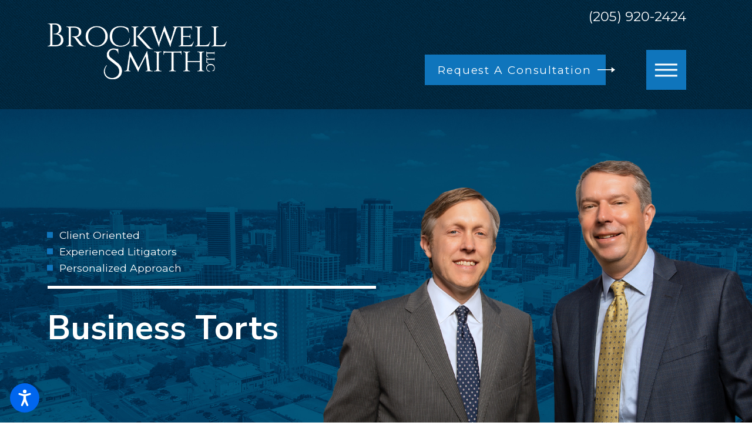

--- FILE ---
content_type: text/html; charset=utf-8
request_url: https://www.brockwellsmith.com/litigation/business-torts/
body_size: 29869
content:
<!DOCTYPE html>
<html lang="en" data-anim="1" data-prlx="1" data-flr="1" data-i="x37dc20xp4z" data-is="qdtamogf13f" data-gmap="AIzaSyCQv3TWU3cfUUrQJiuL89d3cn1C1qz0wT8" data-sa="ZMLw%2Fl77692wqM7gglqiqTnOQG0xFWt5rSIf8sYTnOSp6td8G2jzcZH9Lq87JBQax0YF4RVh9XiZSbKLlEmqcDyo1zvLKc%2BwDKXBFZ9lqIpOs7%2Fh3iHQFAm165yFHejnD1RNn6Lyq%2ByGLupHwgCiuwBu7CEMCFwpNCIqXj16zLErzHzO">
<head>
	<title>Birmingham Business Tort Lawyers | Litigation Help</title>
	<link rel="canonical" href="https://www.brockwellsmith.com/litigation/business-torts/"/>
	<meta content="text/html; charset=utf-8" http-equiv="Content-Type"/>
	<meta content="initial-scale=1" name="viewport"/>
	<meta http-equiv="X-UA-Compatible" content="IE=edge,chrome=1"/>
	<meta name="description" content="Our Birmingham business tort lawyers are skilled litigators who can represent your organization in disputes with over companies. Call our team today."/>
	<meta property="og:type" content="website"/>
	<meta property="og:site_name" content="Brockwell Smith"/>
	<meta property="og:url" content="https://www.brockwellsmith.com/litigation/business-torts/"/>
	<meta property="og:image" content="https://www.brockwellsmith.com/assets/Social-Share.2207261027271.jpg"/>
	<meta name="twitter:card" content="summary_large_image"/>
	<meta name="twitter:image" content="https://www.brockwellsmith.com/assets/Social-Share.2207261027271.jpg"/>
	<meta property="article:publisher" content="https://www.facebook.com/brockwellsmith/"/>
	<meta name="google-site-verification" content="apHVp3OsaOiC7XAkv1shR7-JCJydsQquYbOckUA-EA8"/>
	<style type="text/css">html{font-size:calc(15px + (18 - 15) * ((100vw - 1601px) / (1920 - 1601)));}*,::before,::after{box-sizing:border-box;}button{margin:0;padding:0;border:none;outline:none;cursor:pointer;font-size:inherit;line-height:inherit;font-family:inherit;background-color:transparent;}html{border:0px;}body{margin:0px;padding:0px;}section{position:relative;overflow:hidden;}[class*="mn_"]{width:100%;max-width:100%;margin:0 auto;position:relative;padding-left:calc((20 * 1px) + (122 - 20) * ((100vw - 320px) / (1920 - 320)));padding-right:calc((20 * 1px) + (122 - 20) * ((100vw - 320px) / (1920 - 320)));}.mn_wd{max-width:calc(91.222rem + calc((20 * 1px) + (122 - 20) * ((100vw - 320px) / (1920 - 320))) * 2);}.mn_tn{max-width:calc(65.556rem + calc((20 * 1px) + (122 - 20) * ((100vw - 320px) / (1920 - 320))) * 2);}html:not(.cms-content) .el-tab-box .el-tab-panel:not(.active),html:not(.cms-content) .el-tab-box .el-panel:not(.active){display:none;visibility:hidden;}ol,ul{list-style:none;padding:0;margin:0;}img{border:none;max-width:100%;}button{border:0px;}a{text-decoration:none;}a[href^=tel]{cursor:default;}icon svg,svg[data-use]{height:1em;width:1em;fill:currentcolor;}.ta_r svg:not(.g-sa){margin-left:auto;margin-right:0;}svg use:empty{display:none;}[data-src],[data-bg],[data-src].loading,[data-bg].loading,picture.loading img{filter:blur(3px);-webkit-filter:blur(3px);opacity:0;transition:none !important;}img{transition:opacity .5s ease 1s, filter .5s ease 1s !important;}.blk{display:block;}.rlt,.psu-bfr,.psu-aft,.bg-bx{position:relative;z-index:1;}.psu-bfr::before,.psu-aft::after,.bg-bx::before{content:'';position:absolute;width:100%;height:100%;top:0;left:0;z-index:-1;}#HeaderZone{z-index:10;position:relative;}.half,.col-50-50 > *{width:50%;}.hdr .mnu-btn{display:none;width:4em;height:4em;position:relative;cursor:pointer;}.hdr .mnu-btn.mbl{position:fixed;top:6em;left:1em;z-index:3;transition:transform .3s ease 0s;transform:translate(0,0);}.hdr .mnu-btn span{position:absolute;width:2.25em;height:3px;top:50%;left:50%;transition:background-color .3s ease 0s;transform:translate(-50%,-50%);}.hdr .mnu-btn span:first-of-type{margin-top:0.556em;}.hdr .mnu-btn span:last-of-type{margin-top:-0.556em;}.ui-scroll{overflow:auto;}.btn{position:relative;text-align:center;overflow:hidden;display:inline-block;align-items:center;}.ta_c{text-align:center;}[class*="flx"]{align-items:stretch;align-content:space-around;display:flex;}.f_rev{flex-direction:row-reverse;}[class*="flx"] .fit{flex:0 0 auto;}[class*="flx"] .ato{flex:1 1 auto;}[class*="flx"] .str{align-self:stretch;}.f_r{justify-content:flex-end;}.f_l{justify-content:flex-start;}.f_c{justify-content:center;}.f_sb{justify-content:space-between;}.f_c{justify-content:center;}body .f_m{align-items:center;}.f_clm{flex-direction:column;}.pnl-grp .lt-bg,.pnl-grp .dk-bg{background-color:transparent;}.pnl-grp > .bx > section + section{padding-top:0 !important;}.acc-opt.v1 .acc-mnu{visibility:hidden;transform:translateX(-100%);position:fixed;}.acc-opt.v1 .fltr{position:fixed;width:1rem !important;height:1rem !important;font-size:50px;bottom:1rem;right:1rem;opacity:1;z-index:2;}.acc-opt.v1 .fltr circle{fill:#0066EE;}.acc-opt.v1 .fltr path{fill:#fff;}.bg-wrp{position:absolute;top:0;left:0;width:100%;height:100%;}.img-bg{position:absolute;left:0;top:0;width:100%;height:100%;overflow:hidden;pointer-events:none;}.img-bg img{position:relative;left:50%;top:50%;width:auto;height:auto;min-width:calc(100% + 2px);min-height:calc(100% + 2px);transform:translate(-50%,-50%);pointer-events:none;}[data-role="scroller"] [data-role="container"]{position:relative;overflow:hidden;}[data-role="scroller"] [data-role="list"]{flex-wrap:nowrap !important;position:relative;transition:transform .6s ease 0s, margin .6s ease 0s;}[data-role="scroller"] [data-role="item"]{flex:0 0 auto !important;transition:opacity .6s ease 0s;}picture img[src*=".jpg"],picture img.static-map{object-fit:cover;}.full{width:100%;}.shf-r .mn_wd:not(.no-shf) .f_sb > .half:last-child,.shf-r .mn_wd:not(.no-shf) .f_rev.f_sb > .half:first-child{width:calc( 50% + (calc((20 * 1px) + (122 - 20) * ((100vw - 320px) / (1920 - 320))) / 2));}[class*='flx'][class*='-grd'] > li.fourth{max-width:calc(25% - 1.889rem);}.fourth{width:25%;}.third{width:33.333%;}[data-role="scroller"] [data-role="arrows"] > *:nth-child(n+2){margin-left:1rem;}[data-role="scroller"] [data-role="thumbList"] button{transition:width .3s ease 0s, border-radius .3s ease 0s;display:block;width:0.556rem;height:0.556rem;border-radius:50%;padding:0;border:solid 1px #BCA782;}[data-role="scroller"] [data-role="arrows"] svg{font-size:1.4em;transition:color .3s ease 0s;}[data-role="scroller"] [data-role="thumbList"] button:hover,[data-role="scroller"] [data-role="thumbList"] button:focus,[data-role="scroller"] [data-role="thumbList"] button.s-active{width:1.778rem;border-radius:0.3rem;}[class*='flx'][class*='-grd'] > li.third{max-width:calc(33.333% - 1.889rem);}@media screen and (min-width: 1281px){.hdr .nv{display:flex;visibility:visible;}.hdr .nv .mnu-nv,.hdr .nv .el-tab.lvl-1{display:none;}.hdr .mnu-btn.dkp{display:none;}[class*="ato-sz"][class*="flx-"][class*='-grd'] > li:nth-last-of-type(3n):first-of-type{width:calc(var(--third) - var(--grd-sp));}}@media screen and (max-width: 1600px){html{font-size:calc(15px + (18 - 15) * ((100vw - 1281px) / (1600 - 1281)));}html main br{display:none;}}@media screen and (max-width: 1280px){html{font-size:calc(14px + (17 - 14) * ((100vw - 801px) / (1280 - 801)));}.hdr .mnu-btn.dkp{display:block;}.hdr .nv{display:none;}.hd-1280{display:none !important;}}@media screen and (max-width: 1024px){.hd-1024{display:none !important;}section[class*="pd_v"]{padding-top:0!important;padding-bottom:0!important;}[class*="mn_"]{padding-left:0 !important;padding-right:0 !important;}[class*='flx'][class*="-ato-rsp"],[class*='flx'][class*="-blk-1024"]{display:block;}[class*='flx'][class*="-ato-rsp"] > ul,[class*='flx'][class*="-ato-rsp"] > li,[class*='flx'][class*="-ato-rsp"] > header,[class*='flx'][class*="-ato-rsp"] > div,[class*='flx'][class*="-ato-rsp"] > picture:not([class*="rsp_img"]),[class*='flx'][class*="-blk-1024"] > ul:not([class*="-grd"]):not([class*="rsp_img"]),[class*='flx'][class*="-blk-1024"] > li:not([class*="-grd"]):not([class*="rsp_img"]),[class*='flx'][class*="-blk-1024"] > header:not([class*="-grd"]):not([class*="rsp_img"]),[class*='flx'][class*="-blk-1024"] > div:not([class*="-grd"]):not([class*="rsp_img"]),[class*='flx'][class*="-blk-1024"] > picture:not([class*="-grd"]):not([class*="rsp_img"]){width:100% !important;margin-left:0 !important;margin-right:0 !important;max-width:100% !important;}.f_sb[class*="-ato-rsp"] > ul,.f_sb[class*="-ato-rsp"] > header,.f_sb[class*="-ato-rsp"] > div,.f_sb[class*="-ato-rsp"] > picture,.f_sb[class*='flx'][class*="-ato-rsp"] > ul,.f_sb[class*='flx'][class*="-ato-rsp"] > header,.f_sb[class*='flx'][class*="-ato-rsp"] > div,.f_sb[class*='flx'][class*="-ato-rsp"] > picture,.f_is-olp[class*='flx'][class*="-ato-rsp"] > ul,.f_is-olp[class*='flx'][class*="-ato-rsp"] > header,.f_is-olp[class*='flx'][class*="-ato-rsp"] > div,.f_is-olp[class*='flx'][class*="-ato-rsp"] > picture{width:100% !important;}.rsp_pd-h{padding-left:calc((20 * 1px) + (122 - 20) * ((100vw - 320px) / (1920 - 320))) !important;padding-right:calc((20 * 1px) + (122 - 20) * ((100vw - 320px) / (1920 - 320))) !important;}.rsp_pd{padding:calc((50 * 1px) + (140 - 50) * ((100vw - 320px) / (1920 - 320))) calc((20 * 1px) + (122 - 20) * ((100vw - 320px) / (1920 - 320))) !important;}.ta_c-1024 [class*="flx"],[class*="flx"].ta_c-1024{justify-content:center;}.ta_c-1024{text-align:center !important;}}@media screen and (max-width: 800px){html{font-size:calc(16px + (18 - 16) * ((100vw - 501px) / (800 - 501)));}.hdr .mnu-btn.mbl{display:block;}.hdr .mnu-btn.dkp{display:none !important;}[class*='flx'][class*="-blk-800"]{display:block;}[class*='flx'][class*="-blk-800"] > ul:not([class*="-grd"]):not([class*="rsp_img"]),[class*='flx'][class*="-blk-800"] > li:not([class*="-grd"]):not([class*="rsp_img"]),[class*='flx'][class*="-blk-800"] > header:not([class*="-grd"]):not([class*="rsp_img"]),[class*='flx'][class*="-blk-800"] > div:not([class*="-grd"]):not([class*="rsp_img"]),[class*='flx'][class*="-blk-800"] > picture:not([class*="-grd"]):not([class*="rsp_img"]){width:100% !important;margin-left:0 !important;margin-right:0 !important;}}@media screen and (max-width: 500px){html{font-size:calc(15px + (17 - 15) * ((100vw - 320px) / (500 - 320)));}.hd-500{display:none !important;}}@media screen and (min-width: 359px) and (max-width: 360px){html{font-size:15.444px;}.bg-wrp,.btn.v1 svg,.btn.v2 svg{display:none !important;}}</style>
	<style type="text/css">fieldset{border:none;padding:0;margin:0;}fieldset{min-inline-size:auto;}fieldset li label{display:block;font-size:14px;text-align:left;transition:color .3s ease 0s;}input,textarea,select{border:0;width:100%;height:100%;outline:none;color:inherit;font-size:inherit;font-weight:normal;font-family:inherit;line-height:inherit;text-transform:none;background-color:transparent;line-height:1.2;}.validation{right:0;top:100%;opacity:0;z-index:2;display:block;font-size:.8em;padding:0.5em 1em;position:absolute;visibility:hidden;white-space:nowrap;transition:opacity .3s ease 0s, visibility 0s ease 0s;}.input-text{width:100%;font-size:100%;text-align:left;padding:0.4rem 0.5rem 0.1rem;border-width:1px;border-style:solid;border-radius:0rem;background-clip:padding-box !important;transition:background-color .3s ease 0s, border-color .3s ease 0s, color .3s ease 0s;}.vid-bg-tls .vid-bg{position:absolute;width:100%;height:100%;top:0;left:0;overflow:hidden;}.vid-bg-tls .vid-bg video{position:absolute;min-width:100%;max-width:none;min-height:100%;top:50%;left:50%;object-fit:cover;transform:translate(-50%,-50%);}.vid-bg-tls .vid-bg video + ul{position:absolute;bottom:2em;right:2%;z-index:1;}.vid-bg-tls .vid-bg video + ul a{display:block;font-size:1.75rem;padding:0.4rem;}.vid-bg-tls .vid-bg svg{display:block;}.vid-bg-tls [data-role="panel"]:not(.pop-up){padding-right:1em !important;}.acc-opt.v1 .fltr.lt{right:auto;left:1rem;}[class*="pd-h-"][class*="-56"]::after{padding-bottom:56.25%;}.pop{position:fixed;top:0;left:0;width:100%;height:100%;opacity:0;z-index:15;margin:0 !important;pointer-events:none;transform:translateX(-100%);transition:opacity .3s ease 0s, transform .3s ease 0s, visibility 0s ease .3s;}.pop .bx{max-width:calc(65.556rem + calc((20 * 1px) + (122 - 20) * ((100vw - 320px) / (1920 - 320))) * 2);}.overlap .hdr{background-color:transparent;}.overlap #HeaderZone{position:absolute;width:100%;top:0;left:0;}.pd_bt-30{padding-bottom:calc(1rem * .6);}.pd_bt{padding-bottom:1rem;}.pd_bt-90{padding-bottom:calc(1rem * 1.8);}.pd_tp-20{padding-top:calc(1rem * .4);}.pd_tp-30{padding-top:calc(1rem * .6);}.pd_tp{padding-top:1rem;}.mrg_bt{margin-bottom:calc((30 * 1px) + (45 - 30) * ((100vw - 320px) / (1920 - 320)));}.mrg_tp-30{margin-top:calc(calc((30 * 1px) + (45 - 30) * ((100vw - 320px) / (1920 - 320))) * .6);}.mrg_bt-40{margin-bottom:calc(calc((30 * 1px) + (45 - 30) * ((100vw - 320px) / (1920 - 320))) * .8);}.mrg_lt-40{margin-left:calc(1rem * .8);}.mrg_lt-30{margin-left:calc(1rem * .6);}.mrg_lt{margin-left:1rem;}.mrg_lt-90{margin-left:calc(1rem * 1.8);}.mrg_rt-30{margin-right:calc(1rem * .6);}.mrg_rt-90{margin-right:calc(1rem * 1.8);}.mrg_tp-20{margin-top:calc(calc((30 * 1px) + (45 - 30) * ((100vw - 320px) / (1920 - 320))) * .4);}.mrg_bt-20{margin-bottom:calc(calc((30 * 1px) + (45 - 30) * ((100vw - 320px) / (1920 - 320))) * .4);}.mrg_bt-10{margin-bottom:calc(calc((30 * 1px) + (45 - 30) * ((100vw - 320px) / (1920 - 320))) * .2);}.mrg_tp-60{margin-top:calc(calc((30 * 1px) + (45 - 30) * ((100vw - 320px) / (1920 - 320))) * 1.2);}.pd_h-10{padding-left:calc(calc((20 * 1px) + (122 - 20) * ((100vw - 320px) / (1920 - 320))) * .2);padding-right:calc(calc((20 * 1px) + (122 - 20) * ((100vw - 320px) / (1920 - 320))) * .2);}.pd_h-20{padding-left:calc(calc((20 * 1px) + (122 - 20) * ((100vw - 320px) / (1920 - 320))) * .4);padding-right:calc(calc((20 * 1px) + (122 - 20) * ((100vw - 320px) / (1920 - 320))) * .4);}.pd_h-30{padding-left:calc(calc((20 * 1px) + (122 - 20) * ((100vw - 320px) / (1920 - 320))) * .6);padding-right:calc(calc((20 * 1px) + (122 - 20) * ((100vw - 320px) / (1920 - 320))) * .6);}.pd_v-10{padding-top:calc(calc((50 * 1px) + (140 - 50) * ((100vw - 320px) / (1920 - 320))) * .2);padding-bottom:calc(calc((50 * 1px) + (140 - 50) * ((100vw - 320px) / (1920 - 320))) * .2);}.pd_v-20{padding-top:calc(calc((50 * 1px) + (140 - 50) * ((100vw - 320px) / (1920 - 320))) * .4);padding-bottom:calc(calc((50 * 1px) + (140 - 50) * ((100vw - 320px) / (1920 - 320))) * .4);}.pd_v-30{padding-top:calc(calc((50 * 1px) + (140 - 50) * ((100vw - 320px) / (1920 - 320))) * .6);padding-bottom:calc(calc((50 * 1px) + (140 - 50) * ((100vw - 320px) / (1920 - 320))) * .6);}.pd_v-40{padding-top:calc(calc((50 * 1px) + (140 - 50) * ((100vw - 320px) / (1920 - 320))) * .8);padding-bottom:calc(calc((50 * 1px) + (140 - 50) * ((100vw - 320px) / (1920 - 320))) * .8);}.pd_v{padding-top:calc((50 * 1px) + (140 - 50) * ((100vw - 320px) / (1920 - 320)));padding-bottom:calc((50 * 1px) + (140 - 50) * ((100vw - 320px) / (1920 - 320)));}.sd-zn > * + *,.cnt-zn > * + *{margin-top:calc(calc((30 * 1px) + (45 - 30) * ((100vw - 320px) / (1920 - 320))) * 2);}.hdr .lg-bx{margin-right:6.278rem;}.hdr.v2 .lg-bx{margin-right:1.278rem;}.hdr .tp-lg{max-width:calc((250 * 1px) + (341 - 250) * ((100vw - 320px) / (1920 - 320)));}.dk-lg,.lt-lg{display:none;}.dk-bg .lt-lg{display:block;}.hdr .scd-nav a,.hdr .nv ul li a{outline:none;line-height:1.2;font-size:1rem;font-weight:500;text-transform:uppercase;}.hdr.v1 .btn-con{margin-left:2.5rem;}.btn.v1{z-index:1;overflow:hidden;text-align:center;display:inline-flex;align-items:center;padding:0.589em 1.189em 0.589em 1.189em;box-shadow:0.2em 0.2em 1em rgb(0 0 0 / 0%);transition:background-color 0.3s ease 0s, color 0.3s ease 0s;}.btn.v1::before{content:'';position:absolute;height:100%;width:calc(100% - 2.278rem);top:0%;left:0%;transition:width 0.3s ease 0s;}.btn.v2{z-index:1;overflow:hidden;text-align:center;display:inline-flex;align-items:center;padding:0.589em 1.189em 0.589em 1.189em;box-shadow:0.2em 0.2em 1em rgb(0 0 0 / 0%);transition:background-color 0.3s ease 0s, color 0.3s ease 0s;}.btn.v1 span{top:1px;flex:1 1 auto;position:relative;}.btn.v2 span{top:1px;flex:1 1 auto;position:relative;}.btn.v1 svg{display:block;flex:0 0 auto;position:relative;color:currentColor;font-size:1.794rem;margin-left:0.611rem;transition:transform 0.3s ease 0.1s;width:1.778rem;height:1.778rem;}.btn.v2 svg{display:block;flex:0 0 auto;position:relative;color:currentColor;font-size:1.794rem;margin-left:0.611rem;transition:transform 0.3s ease 0.1s;width:1.778rem;height:1.778rem;}.btn.v2::before{content:'';position:absolute;height:100%;width:calc(100% - 2.278rem);top:0%;left:0%;transition:width 0.3s ease 0s;border:solid 2px;}.hdr nav ul li:last-child{padding-right:0;}.hdr .scd-nav a,.hdr .nv ul li a{outline:none;line-height:1.2;font-size:1rem;font-weight:500;text-transform:uppercase;}.hdr .nv .el-tab{outline:none;font-size:1.1em;transition:transform .3s ease 0s, color .3s ease 0s;}.fly-nv{position:relative;width:100%;}[class*='flx'][class*='-grd']{flex-wrap:wrap;position:relative;width:calc(100% + 1.889rem);left:calc(1.889rem * -.5);margin-top:calc( 1.889rem * -.5);margin-bottom:calc( 1.889rem * -.5);}[class*='flx'][class*='-grd'] > li{margin:calc((1.889rem - 0.111rem) * .5);flex:1 1 auto;}[class*='flx'][class*='-grd'] > li.fit{flex:0 1 auto;}[class*="pd-h-"]{width:100%;display:block;}[class*="pd-h-"]::after{content:'';display:block;width:100%;}[class*="pd-h-"][class*="-50"]::after{padding-bottom:50%;}picture img[src*=".png"]:not(.static-map){object-fit:contain;}.img img{position:absolute;width:100%;height:100%;left:0;top:0;}.pop{position:fixed;top:0;left:0;width:100%;height:100%;opacity:0;z-index:15;margin:0 !important;pointer-events:none;transform:translateX(-100%);transition:opacity .3s ease 0s, transform .3s ease 0s, visibility 0s ease .3s;}.cnt-stl > p + p{margin-top:2.4rem;}.cnt-stl > *:last-child{margin-bottom:0;}.f_sb > .three-fifths{width:calc( 60% - ( 5.6% * 1.333 ) );}.three-fifths{width:60%;}.f_sb > .two-fifths{width:calc( 40% - ( 5.6% * .6667 ) );}.two-fifths{width:40%;}@media screen and (min-width: 1025px){.hdr .tp-br{padding-right:0;}.hdr.v1 .fnt_phn{margin-left:6.833rem;}.mstg.v2 .vid-bg video{opacity:.8;filter:blur(0px);-webkit-filter:blur(0px);}.hlf-sm{width:41.8%;}.hlf-lt-sm{width:45%;left:0;}[class*="shf"] [class*="mn_"]:not(.mn_tn):not(.no-shf){max-width:calc(91.222rem + calc((20 * 1px) + (122 - 20) * ((100vw - 320px) / (1920 - 320))) * 4);}.shf-r [class*="mn_"]:not(.no-shf){margin-right:0;padding-right:0;}.shf-l [class*="mn_"]:not(.no-shf){margin-left:0;padding-left:0;}}@media screen and (min-width: 1441px){.hdr .nv{padding-top:0;padding-bottom:0;display:flex;visibility:visible;}.hdr .nv .mnu-nv,.hdr .nv .el-tab.lvl-1,.hdr .mbl-qk-lnks{display:none;}.hdr .fly-nv{min-width:20rem;max-height:30rem;position:absolute;left:0;top:100%;opacity:0;visibility:hidden;overflow:auto;display:block !important;transition:visibility .3s ease 0s, opacity .3s ease 0s !important;}}@media screen and (max-width: 1440px){.hdr .mnu-btn.dkp{display:block;}.hdr .nv{display:block;position:fixed;width:100%;height:100vh;left:0;top:0;z-index:2;overflow:auto;padding-bottom:4em;transform:translateX(-100%);transition:transform .3s ease 0s, visibility 0s ease .3s;box-shadow:0.1em 0.1em 1em rgba(0, 0, 0, .2);}.hdr .nv > ul{width:94%;max-width:30em;margin-left:auto;margin-right:auto;}.hdr .nv > ul:not(.mnu-nv){display:block;}}@media screen and (max-width: 1440px) and (min-width: 801px){.hdr .tp-br,.hdr .nv-bx{justify-content:flex-end;padding-right:0 !important;}}@media screen and (min-width: 1349px) and (max-width: 1350px){.hdr .lg-bx,.btn svg{display:none !important;}.anm_img img,.anm_seq-imgs > picture img,.anm_hlf-lt,.anm_hlf-rt,.anm_hlf-up,.anm_hlf-dn,.anm_seq-lst > li,.anm_seq-itm > *{opacity:1;transform:none;}.img img,.img-bg img{display:none;}.btn.v1::before,.btn.v2::before{width:100% !important;}}@media screen and (max-width: 1024px) and (min-width: 801px){.hdr .lg-bx{padding-right:0 !important;margin-right:0;}}@media screen and (max-width: 800px){.hdr .tp-lg{margin-left:auto;margin-right:auto;}[data-role="scroller"] [class*='-grd'][data-role="list"].sl_itm-100-800 [data-role="item"]{max-width:calc(100% - 1.889rem) !important;}[data-role="scroller"] [data-role="list"].sl_itm-100-800 [data-role="item"]{width:100% !important;}}@media screen and (min-width: 359px) and (max-width: 360px){.hdr .lg-bx,.btn svg{display:none !important;}.anm_img img,.anm_seq-imgs > picture img,.anm_hlf-lt,.anm_hlf-rt,.anm_hlf-up,.anm_hlf-dn,.anm_seq-lst > li,.anm_seq-itm > *{opacity:1;transform:none;}.img img,.img-bg img{display:none;}.btn.v1::before,.btn.v2::before{width:100% !important;}}</style>
	<style type="text/css">@import url('https://fonts.googleapis.com/css?family=Montserrat|Nunito+Sans:700&display=block');:root{--fnt-t:'Nunito Sans', sans-serif;--fnt-m:'Montserrat', sans-serif;--fnt-cnt-s:1rem;--fnt-cnt-lh:1.9;--fnt-pl-s:1.111rem;--fnt-pl-s-mtp-500:0.85;--fnt-t-big-ff:var(--fnt-t);--fnt-t-big-s:6.667rem;--fnt-t-big-lh:1.022;--fnt-t-big-ls:0.05em;--fnt-t-big-w:700;--fnt-t-big-tt:uppercase;--fnt-t-big-s-mtp-1600:0.85;--fnt-t-big-s-mtp-1280:0.75;--fnt-t-big-s-mtp-800:0.65;--fnt-t-big-s-mtp-500:0.5;--fnt-t-big-s-mtp-380:0.5;--fnt-t-big-sub-ff:var(--fnt-m);--fnt-t-big-sub-s:2.222rem;--fnt-t-big-sub-lh:1.2;--fnt-t-big-sub-ls:0em;--fnt-t-big-sub-w:400;--fnt-t-big-sub-tt:uppercase;--fnt-t-big-sub-s-mtp-1600:1;--fnt-t-big-sub-s-mtp-1280:0.9;--fnt-t-big-sub-s-mtp-800:0.85;--fnt-t-big-sub-s-mtp-500:0.75;--fnt-t-big-sub-s-mtp-380:0.65;--fnt-t-co-ff:var(--fnt-t);--fnt-t-co-s:4.889rem;--fnt-t-co-lh:1;--fnt-t-co-ls:0em;--fnt-t-co-w:700;--fnt-t-co-tt:uppercase;--fnt-t-co-s-mtp-1280:0.9;--fnt-t-co-s-mtp-800:0.8;--fnt-t-co-s-mtp-500:0.58;--fnt-t-co-b-ff:var(--fnt-m);--fnt-t-co-b-s:0.873em;--fnt-t-co-b-lh:1;--fnt-t-co-b-ls:0em;--fnt-t-co-b-w:400;--fnt-t-co-b-tt:none;--fnt-t-1-ff:var(--fnt-t);--fnt-t-1-s:3.333rem;--fnt-t-1-lh:1.333;--fnt-t-1-ls:0.05em;--fnt-t-1-w:700;--fnt-t-1-tt:uppercase;--fnt-t-1-s-mtp-1600:0.95;--fnt-t-1-s-mtp-1280:0.9;--fnt-t-1-s-mtp-800:0.8;--fnt-t-1-s-mtp-500:0.7;--fnt-t-2-ff:var(--fnt-m);--fnt-t-2-s:1.667rem;--fnt-t-2-lh:1.5;--fnt-t-2-ls:0.05em;--fnt-t-2-w:400;--fnt-t-2-tt:uppercase;--fnt-t-2-s-mtp-800:0.9;--fnt-t-2-s-mtp-500:0.8;--fnt-t-3-ff:var(--fnt-m);--fnt-t-3-s:1.667rem;--fnt-t-3-lh:1.5;--fnt-t-3-ls:0em;--fnt-t-3-w:400;--fnt-t-3-tt:none;--fnt-t-3-s-mtp-1280:0.85;--fnt-t-3-s-mtp-500:0.7;--fnt-t-4-ff:var(--fnt-m);--fnt-t-4-s:1.333rem;--fnt-t-4-lh:1.2;--fnt-t-4-ls:0em;--fnt-t-4-w:400;--fnt-t-4-tt:none;--fnt-t-4-s-mtp-500:0.9;--fnt-t-5-ff:var(--fnt-m);--fnt-t-5-s:1.111rem;--fnt-t-5-lh:1.5;--fnt-t-5-ls:0.1em;--fnt-t-5-w:400;--fnt-t-5-tt:uppercase;--fnt-t-6-ff:var(--fnt-m);--fnt-t-6-s:1.111rem;--fnt-t-6-lh:1.5;--fnt-t-6-ls:0em;--fnt-t-6-w:400;--fnt-t-6-tt:none;--fnt-qte-ff:var(--fnt-t);--fnt-qte-s:1.944rem;--fnt-qte-lh:1.917;--fnt-qte-ls:0em;--fnt-qte-w:700;--fnt-qte-tt:none;--fnt-qte-fs:none;--fnt-qte-s-mtp-800:0.95;--fnt-qte-s-mtp-500:0.9;--fnt-phn-ff:var(--fnt-m);--fnt-phn-s:1.667rem;--fnt-phn-lh:1;--fnt-phn-ls:0em;--fnt-phn-w:400;--fnt-phn-s-mtp-1280:0.8;--fnt-phn-s-mtp-800:0.75;--fnt-phn-s-mtp-500:0.7;--btn-v1-ff:var(--fnt-m);--btn-v1-s:1.111rem;--btn-v1-lh:1.2;--btn-v1-ls:0.1em;--btn-v1-w:400;--btn-v1-tt:capitalize;--btn-v2-ff:var(--fnt-m);--btn-v2-s:1.111rem;--btn-v2-lh:1.2;--btn-v2-ls:0.1em;--btn-v2-w:400;--btn-v2-tt:capitalize;--fnt-frm-ff:var(--fnt-m);--fnt-frm-lh:1.2;--fnt-frm-ls:0em;--fnt-frm-w:400;--fnt-frm-tt:none;}body{font-family:var(--fnt-m);line-height:var(--fnt-cnt-lh);}[class*="fnt_t-"]{display:block;font-style:normal;}h1,h2,h3,h4,h5,h6{margin:0;}.fnt_phn{font-family:var(--fnt-phn-ff);font-size:var(--fnt-phn-s);letter-spacing:var(--fnt-phn-ls);line-height:var(--fnt-phn-lh);font-weight:var(--fnt-phn-w);}.fnt_t-big{font-family:'Nunito Sans', sans-serif;font-size:6.667rem;letter-spacing:0.05em;line-height:1.022;font-weight:700;text-transform:none;word-break:break-word;}.fnt_t-big-s{font-family:'Montserrat', sans-serif;font-size:2.222rem;letter-spacing:0em;line-height:1.2;font-weight:400;text-transform:none;word-break:break-word;}h1,.fnt_t-1,section header > :first-child:not(a):not(.fnt_t-big){font-family:'Nunito Sans', sans-serif;font-size:3rem;letter-spacing:0.05em;line-height:1.333;font-weight:700;text-transform:none;word-break:break-word;}h2,h3,.fnt_t-2,section header > *:nth-child(2):not(p),aside header > *:first-child:not(a){font-family:var(--fnt-t-2-ff);font-size:var(--fnt-t-2-s);letter-spacing:var(--fnt-t-2-ls);line-height:var(--fnt-t-2-lh);font-weight:var(--fnt-t-2-w);text-transform:var(--fnt-t-2-tt);}.fnt_t-3{font-family:var(--fnt-t-3-ff);font-size:var(--fnt-t-3-s);letter-spacing:var(--fnt-t-3-ls);line-height:var(--fnt-t-3-lh);font-weight:var(--fnt-t-3-w);text-transform:var(--fnt-t-3-tt);}.fnt_t-4,.cnt-stl h4{font-family:var(--fnt-t-4-ff);font-size:var(--fnt-t-4-s);letter-spacing:var(--fnt-t-4-ls);line-height:var(--fnt-t-4-lh);font-weight:var(--fnt-t-4-w);text-transform:var(--fnt-t-4-tt);}.fnt_t-5,.cnt-stl h5{font-family:var(--fnt-t-5-ff);font-size:var(--fnt-t-5-s);letter-spacing:var(--fnt-t-5-ls);line-height:var(--fnt-t-5-lh);font-weight:var(--fnt-t-5-w);text-transform:var(--fnt-t-5-tt);}.fnt_t-6,.cnt-stl h6{font-family:var(--fnt-t-6-ff);font-size:var(--fnt-t-6-s);letter-spacing:var(--fnt-t-6-ls);line-height:var(--fnt-t-6-lh);font-weight:var(--fnt-t-6-w);text-transform:var(--fnt-t-6-tt);}.btn.v1{font-family:'Montserrat', sans-serif;font-size:1.111rem;letter-spacing:0.1em;line-height:1.2;font-weight:400;text-transform:capitalize;}.btn.v2{font-family:var(--btn-v2-ff);font-size:var(--btn-v2-s);letter-spacing:var(--btn-v2-ls);line-height:var(--btn-v2-lh);font-weight:var(--btn-v2-w);text-transform:var(--btn-v2-tt);}@media screen and (max-width: 1600px){.fnt_t-big{font-size:calc(6.667rem * 0.85);}h1,.fnt_t-1,section header > :first-child:not(a){font-size:calc(3.333rem * .95);}}@media screen and (max-width: 1280px){.fnt_t-big{font-size:calc(6.667rem * 0.75);}h1,.fnt_t-1,section header > :first-child:not(a){font-size:calc(3.333rem * .9);}.fnt_phn{font-size:calc(1.667rem * 0.8);}}@media screen and (max-width: 800px){.fnt_t-big{font-size:calc(6.667rem * 0.65);}.fnt_t-2{font-size:calc(1.667rem * 0.9);}h1,.fnt_t-1,section header > :first-child:not(a):not(.fnt_t-big){font-size:calc(3.333rem * 0.8);}.fnt_phn{font-size:calc(1.667rem * 0.75);}}@media screen and (max-width: 500px){.fnt_t-big{font-size:calc(6.667rem * 0.5);}h1,.fnt_t-1,section header > :first-child:not(a):not(.fnt_t-big){font-size:calc(3.333rem * 0.7);}.fnt_t-2{font-size:calc(1.667rem * 0.8);}.fnt_phn{font-size:calc(1.667rem * 0.7);}.fnt_t-4,.cnt-stl h4{font-size:calc(1.333rem * 0.9);}}@media screen and (max-width: 380px){.fnt_t-big{font-size:calc(6.667rem * 0.5);}}</style>
	<style type="text/css">:root{--buttons:#0F75BC;--secondary:#8A9FAD;--accent:#0F75BC;--accent-alt:#F2F2F2;--link-alt:#0F75BC;--main-bg-alt:#01395E;--link:#8A9FAD;--inner-bg-alt:#707070;--primary:#000000;--main-bg:#FFFFFF;--inner-bg:#F8F8F8;--text:#707070;--primary-alt:#FFFFFF;--black:#000000;--secondary-alt:#C2E6FF;--text-alt:#FFFFFF;}.dk-bg{background-color:#17283C;color:var(--text-alt);}.lt-bg a,.dk-bg .bg-bx.ulk-bg a{color:var(--link);}.sd-zn .lt-bg,.cnt-zn .lt-bg,.lt-bg .bg-bx.lk-bg::before,.dk-bg .bg-bx.ulk-bg::before{background-color:var(--main-bg);}.lt-bg .bg-bx.lk-bg,.dk-bg .bg-bx.ulk-bg{color:var(--text);}.lt-bg a.clr-swp,.dk-bg .bg-bx.ulk-bg a.clr-swp{color:var(--text);}.dk-bg a,.lt-bg .bg-bx.ulk-bg a{color:var(--link-alt);}.dk-bg a.clr-swp,.lt-bg .bg-bx.ulk-bg a.clr-swp{color:var(--text-alt);}.dk-bg [class*="bdr_"],.lt-bg .bg-bx.ulk-bg [class*="bdr_"]{border-color:rgba(255,255,255,0.4);}body .dk-bg .btn.v2,body .lt-bg .ulk-bg .btn.v2{color:var(--text-alt);}body .dk-bg .btn.v2::before,body .lt-bg .ulk-bg .btn.v2::before{border-color:var(--text-alt);}body .dk-bg .btn.v2 svg,body .lt-bg .ulk-bg .btn.v2 svg{fill:var(--text-alt);}.dk-bg .clr-lnk,.lt-bg .bg-bx.ulk-bg .clr-lnk{color:var(--link-alt);}.dk-bg .btn-clr,.lt-bg .bg-bx.ulk-bg .btn-clr{background-color:var(--buttons);color:var(--text-alt);}.lt-bg.hdr .mnu-btn.mbl > span,.dk-bg.hdr .mnu-btn.mbl > span{background-color:var(--text-alt);}.dk-bg .fnt_tc-2,.dk-bg .cnt-stl h2,.dk-bg .cnt-stl h3,.lt-bg .bg-bx.ulk-bg .fnt_tc-2,.lt-bg .bg-bx.ulk-bg h2,.lt-bg .bg-bx.ulk-bg h3,section.dk-bg header > *:nth-child(2):not(p),section.lt-bg .bg-bx.ulk-bg header > *:nth-child(2):not(p){color:var(--primary-alt);}.dk-bg .fnt_tc-big,.lt-bg .bg-bx.ulk-bg .fnt_tc-big{color:var(--primary-alt);}.dk-bg .cnt-stl h4,.dk-bg .fnt_tc-4,.lt-bg .bg-bx.ulk-bg h4,.lt-bg .bg-bx.ulk-bg .fnt_tc-4{color:var(--secondary-alt);}body .lt-bg .btn.v1,body .dk-bg .btn.v1{color:var(--text-alt);}body .dk-bg .btn.v1 svg,body .lt-bg .ulk-bg .btn.v1 svg{fill:var(--text-alt);}body .lt-bg .btn.v1::before,body .dk-bg .btn.v1::before{background-color:var(--buttons);}.dk-bg::before{content:'';position:absolute;top:0;left:0;height:100%;width:100%;background-repeat:repeat;background-size:auto;background-image:url(/assets/pattern.png);opacity:1;z-index:0;pointer-events:none;}.lt-bg h1,.lt-bg .fnt_tc-1,.dk-bg .bg-bx.ulk-bg h1,.dk-bg .bg-bx.ulk-bg .fnt_tc-1,section.lt-bg header > *:first-child:not(a),section.dk-bg .bg-bx.ulk-bg header > *:first-child:not(a){color:var(--primary);}.dk-bg [data-role="arrows"] button,.lt-bg .bg-bx.ulk-bg [data-role="arrows"] button{color:var(--link-alt);}.lt-bg .bg-bx.lk-bg .bg-bx.lk-bg::before,.lt-bg{background-color:var(--inner-bg);color:var(--text);}.lt-bg .inp-sgt,.lt-bg .input-text,.dk-bg .bg-bx.ulk-bg .inp-sgt,.dk-bg .bg-bx.ulk-bg .input-text{border-color:rgba(0,0,0,0.1);color:var(--primary);background:var(--main-bg);}.lt-bg label,.dk-bg .bg-bx.ulk-bg label{color:var(--primary);}@media screen and (min-width: 1441px){.dk-bg.hdr .nv > ul > li:hover > a,.dk-bg.hdr .nv > ul > li:focus > a,.dk-bg.hdr .nv > ul > li.selected > a{color:var(--link-alt);}.dk-bg.hdr .bg-bx.ulk-bg.fly-nv{background-color:var(--main-bg);}}</style>
	<style type="text/css">.ovp > *:last-child{margin-left:calc(5.556rem * -.5);}.ovp > *:first-child{margin-right:calc(5.556rem * -.5);}.ovp > .tp{z-index:1;}.bnr.v1 .fnt_t-1,.bnr.v2 .fnt_t-1{font-size:4.444rem;}.bnr.v1 .pd-h-::after{padding-bottom:79%;}.bnr.v1{padding-top:183.469px;}.bnr.v2 .pd-h-::after{padding-bottom:79%;}.mstg.v2{padding-top:0 !important;}.mstg.v2 .inf{padding-top:calc((164 * 1px) + (580 - 164) * ((100vw - 320px) / (1920 - 320)));padding-bottom:calc((80 * 1px) + (122 - 80) * ((100vw - 320px) / (1920 - 320)));z-index:1;}.vid-bg-tls .vid-bg{position:absolute;width:100%;height:100%;top:0;left:0;overflow:hidden;}.vid-bg-tls .vid-bg video{position:absolute;min-width:100%;max-width:none;min-height:100%;top:50%;left:50%;object-fit:cover;transform:translate(-50%,-50%);}.mstg-tls .inf em + em,.mstg-tls .inf strong + em{margin-top:calc((12 * 1px) + (18 - 12) * ((100vw - 320px) / (1920 - 320)));}.mstg-tls .inf em + strong{margin-top:calc((22 * 1px) + (23 - 22) * ((100vw - 318px) / (1920 - 320)));}.mstg-tls .inf .btn-bx{margin-top:calc((30 * 1px) + (45 - 30) * ((100vw - 320px) / (1920 - 320)));}.bnr.v3 .cnt{padding-top:calc((170 * 1px) + (368 - 170) * ((100vw - 320px) / (1920 - 320)));padding-bottom:calc((80 * 1px) + (368 - 80) * ((100vw - 320px) / (1920 - 320)));}.bnr.v3{padding-top:0 !important;}</style>
	<script type="text/javascript">
(function(n){var t=n.Process||{},i=function(n){var t=+n;return isNaN(t)?n:t},u=function(n){return decodeURIComponent(n.replace(/\+/g,"%20"))},h=/\{(.+?)\}/g,c=window.location.hash&&window.location.hash[1]==="~"&&!/\bSPPC=./i.test(document.cookie||""),s=[],e=null,r=null,o=null,f=null;t.Page=function(n){for(var i=n.length;i--;)c?s.push(n[i]):t.Element(document.getElementById(n[i]))};t.Delayed=function(){var n,i;for(r=null;n=s.shift();)t.Element(document.getElementById(n));try{i=new CustomEvent("process.delayed",{bubbles:!0,cancelable:!0});document.documentElement.dispatchEvent(i)}catch(u){}};t.Element=function(n){if(n)switch(n.getAttribute("data-process")){case"if":t.If(n);break;case"replace":t.Replace(n);break;default:t.Fix(n)}};t.Replace=function(n){var i,f=n.parentNode,r=document.createTextNode(t.Get(n.getAttribute("data-replace"))),u=n.firstElementChild;u&&u.getAttribute&&(i=u.getAttribute("href"))&&i.substring(0,4)==="tel:"&&(i=document.createElement("a"),i.setAttribute("href","tel:"+r.data),i.appendChild(document.createTextNode(r.data)),r=i);f.insertBefore(r,n);f.removeChild(n)};t.Fix=function(n){var r,u,i,f=n.attributes.length,e=n.childNodes.length;if(n.nodeName==="SCRIPT"){n.parentNode.removeChild(n);return}while(f--)r=n.attributes[f],r.name.substring(0,13)=="data-replace-"&&(u=r.name.substring(13),n.setAttribute(u,t.Get(r.value)),n.removeAttribute(r.name));while(e--)i=n.childNodes[e],i.nodeType===3&&i.data&&i.data.indexOf("{")>=0&&(i.data=t.Get(i.data))};t.If=function(n){for(var i,u,f,e,o=n.parentNode,s=n.attributes.length,r=undefined;s--;){i=n.attributes[s];switch(i.name){case"field":r=t.Check(n,t.Get(i.value));break;case"nofield":r=!t.Check(n,t.Get(i.value))}if(r!==undefined)break}if(r)for(u=n.childNodes,f=0,e=u.length;f<e;f++)o.insertBefore(u[0],n);o.removeChild(n)};t.Check=function(n,r){for(var u,f,e=n.attributes.length;e--;){u=n.attributes[e];switch(u.name){case"equals":return r==t.Get(u.value);case"gt":case"greaterthan":case"morethan":return i(r)>i(t.Get(u.value));case"gte":return i(r)>=i(t.Get(u.value));case"lt":case"lessthan":case"lesserthan":return i(r)<i(t.Get(u.value));case"lte":return i(r)<=i(t.Get(u.value));case"ne":case"notequals":return r!=t.Get(u.value);case"contains":return f=t.Get(u.value),r.indexOf(f>=0);case"notcontains":return f=t.Get(u.value),!r.indexOf(f>=0);case"in":return f=t.Get(u.value),t.InArray(r,(""+f).split(","));case"notin":return f=t.Get(u.value),!t.InArray(r,(""+f).split(","));case"between":return f=t.Get(u.value).Split(","),f.length==2&&i(r)>=i(f[0])&&i(r)<=i(f[1])?!0:!1}}return!!r};t.InArray=function(n,t){for(var i=t.length;i--;)if(t[i]==n)return!0;return!1};t.Get=function(n){return n.replace(h,function(n,i){var r=i.split("/"),f=r.shift();return t.Data(f.split(":"),0,r[0])||u(r.shift()||"")})};t.Data=function(n,i,r){var u;switch(n[i].toLowerCase()){case"f":return t.Format(n[i+1],n,i+2,r);case"if":return t.Data(n,i+1)?n.pop():"";case"ifno":case"ifnot":return t.Data(n,i+1)?"":n.pop();case"q":case"querystring":return t.Query(n[i+1])||"";case"session":case"cookie":return t.Cookie(n[i+1])||"";case"number":return t.Number(n[i+1],r)||"";case"request":return u=t.Cookie("RWQ")||window.location.search,u&&u[0]==="?"&&n[i+1]&&n[i+1][0]!="?"&&(u=u.substr(1)),u;case"u":return t.UserData(n[i+1])||"";default:return""}};t.Format=function(n,i,r,u){var h,f,s,e,o;if(!n||r>i.length-1)return"";if(h=null,f=null,n=n.toLowerCase(),e=0,n=="binary")e=2;else if(r+1<i.length)switch(n){case"p":case"phone":case"p2":case"phone2":case"p3":case"phone3":i[r].indexOf("0")>=0&&(f=i[r],e=1);break;default:s=parseInt(i[r]);isNaN(s)||(h=s,e=1)}o=t.Data(i,r+e,u);switch(n){case"p":case"phone":return t.Phone(""+o,f);case"p2":case"phone2":return t.Phone(""+o,f||"000.000.0000");case"p3":case"phone3":return t.Phone(""+o,f||"000-000-0000");case"tel":return t.Phone(""+o,f||"0000000000")}};t.Phone=function(n,t){var u,i,f,r;if(!n)return"";if(u=n.replace(/\D+/g,""),u.length<10)return n;for(i=(t||"(000) 000-0000").split(""),f=0,r=0;r<i.length;r++)i[r]=="0"&&(f<u.length?i[r]=u[f++]:(i.splice(r,1),r--));return f==10&&u.length>10&&i.push(" x"+u.substring(10)),i.join("")};t.Query=function(n){var r,f,o,i,s;if(!e)for(e={},r=t.Cookie("RWQ")||window.location.search,f=r?r.substring(1).split("&"):[],o=f.length;o--;)i=f[o].split("="),s=u(i.shift()).toLowerCase(),e[s]=i.length?u(i.join("=")):null;return e[n.toLowerCase()]};t.Cookie=function(n){var f,i,o,e,t;if(!r)for(r={},f=document.cookie?document.cookie.split("; "):[],i=f.length;i--;){o=f[i].split("=");e=u(o.shift()).toLowerCase();t=o.join("=");switch(t[0]){case"#":r[e]=+t.substring(1);break;case":":r[e]=new Date(+t.substring(1));break;case"!":r[e]=t==="!!";break;case"'":r[e]=u(t.substring(1));break;default:r[e]=u(t)}}for(f=n.split("|"),i=0;i<f.length;i++)if(t=r[f[i].toLowerCase()],t)return t;return""};t.UserData=function(n){switch(n){case"DisplayName":return t.Cookie("U_DisplayName")||"";case"TimeOfDay":var r=new Date,i=r.getHours();return i>=17||i<5?"Evening":i<12?"Morning":"Afternoon"}};t.Number=function(n,i){var s,u,r,e;if(!i)return i;if(!o)for(o={},s=(t.Cookie("PHMAP")||"").split(","),e=0;e<s.length;e++)u=(s[e]||"").split("="),u.length===2&&(o[u[0]]=u[1]);return r=o[i],r&&r!=="0"||(r=i),f||(f={}),f[r]=1,r};t.Phones=function(){var n,t;if(f){n=[];for(t in f)f.hasOwnProperty(t)&&n.push(t);return n.join("|")}return null};n.Process=t;document.documentElement&&(document.documentElement.clientWidth<=1280||(t.Cookie("pref")&1)==1)&&(document.documentElement.className+=" minimize")})(this);
(function(){function o(){var r,n,u;for(v(),f=!0,n=0;n<t.length;n++)r=t[n],s(r[0],r[1]);for(t.length=0,n=0;n<i.length;n++)u=i[n],l(u);i.length=0;window.removeEventListener("DOMContentLoaded",o)}function v(){for(var t,i,f,e,h=document.querySelectorAll("script[src],script[data-require]"),o=0;o<h.length;o++){var c=h[o],s=c.getAttribute("src"),n=c.getAttribute("data-require");if(s||n)for(t=n&&n[0]==="["?u(a(n)):[],s&&t.push(s),i=0;i<t.length;i++)f=t[i],e=/(.+?)\.\d{13}(\.\w{2,12})$/.exec(f),e&&(f=e[1]+e[2]),r[f]=1}}function s(i,u){var h,c,s,o;if(!f){t.push([i,u]);return}for(h=[],c=!1,o=0;o<i.length;o++){if(s=i[o],!s||e[s])continue;else r[s]||(h.push(s),r[s]=1);c=!0}for(typeof u=="function"&&(c?n.push([i,u]):u(window.jQuery)),o=0;o<h.length;o++)y(h[o])}function y(n){if(n.indexOf("http://")===0)throw new Error("Cannot load scripts over unsecure channel: "+n);else n.indexOf("/common/")===0||n.indexOf("/cms/")===0?w(n):p(n)}function p(n){var t=document.createElement("script");t.setAttribute("async","async");t.setAttribute("src",n);n.indexOf("callback=registerGmap")===-1?t.addEventListener("load",function(){h(n)}):window.registerGmap=function(){h(n)};t.addEventListener("error",function(){throw new Error("Unable to load script: '"+n+"'");});document.head.appendChild(t)}function w(n,t){var i=document.createElement("script");if(i.setAttribute("data-require",'["'+n+'"]'),n.indexOf("/common/usc/js/")===0||n==="/common/usc/p/video.js")if(typeof Promise=="undefined")throw new Error("This browser doesn't support ES6 modules.  Cannot load: '"+n+"'");else i.setAttribute("type","module");typeof t=="string"?i.text=t:i.src=n;document.head.appendChild(i)}function b(){var n=document.documentElement.getAttribute("data-gmap");return n?"&key="+n:""}function u(n){var i,r,u,f,t;for(Array.isArray(n)||(n=[n]),i={},r=0;r<n.length;r++)if(n[r])for(u=c[n[r]]||n[r],Array.isArray(u)||(u=[u]),f=0;f<u.length;f++)t=u[f],t.indexOf("://")!==-1||t[0]==="/"?i[t]=1:t.indexOf("admin/")===0?i["/common/"+t+".js"]=1:t.indexOf("usc/")===0?i["/common/"+t+".js"]=1:t.indexOf("cms/")===0?i["/"+t+".js"]=1:i["/common/js/"+t+".js"]=1;return Object.keys(i)}function h(n){for(var t,o=u(n),r=0;r<o.length;r++)t=o[r],e[t]=1,f?l(t):i.push(t)}function l(t){for(var u,h,r,f=[],i=0;i<n.length;i++)r=n[i],r[0].indexOf(t)!==-1&&f.push(r);for(i=0;i<f.length;i++){var r=f[i],o=r[0],s=[];for(u=0;u<o.length;u++)e[o[u]]||s.push(o[u]);if((r[0]=s,!s.length)&&(h=r[1],h))try{h(window.jQuery)}catch(c){console.warn(c.stack)}}for(i=n.length-1;i>=0;i--)r=n[i],r[0].length||n.splice(i,1)}var a=function(n,t){return(window.JSON2||JSON).parse(n,t)},f=!1,t=[],i=[],r={},e={},n=[],c;document.readyState==="complete"||document.readyState==="loaded"||document.readyState==="interactive"?o():window.addEventListener("DOMContentLoaded",o);c={jquery:["j/jquery.3.x","j/jquery.ui"],"j/jquery":"j/jquery.3.x",poly:"usc/p/poly",cookie:"j/jquery.cookie",jwplayer:"/common/js/v/jwplayer.js",map:"m/gmap",googlemap:"https://maps.googleapis.com/maps/api/js?v=3&libraries=places&callback=registerGmap"+b(),ace:"https://cdnjs.cloudflare.com/ajax/libs/ace/1.4.11/ace.js"};window.requireLoading=function(n){var t=u(n);return t&&r[t[0]]};window.require=window.require2=window.rrequire=function(n,t){var i=u(n),f,r;for(typeof t!="function"&&typeof arguments[2]=="function"&&(t=arguments[2]),f=!1,r=0;r<i.length;r++)i[r].indexOf("jquery")!==-1&&(f=!0);f?(console.warn("Requiring jQuery should be avoided for performance reasons."),s(i,t)):s(i,t)};window.register=h})();
</script>
	<script>(function(){
var cook = /(?:^|\b)COOK=(.+?)(?:$|;)/.exec( document.cookie )?.[1];
var analytics;
var marketing;
if(cook==='YES'){analytics=true;marketing=true;}
else if(cook==='NO!'){analytics=false;marketing=false;}
else if(cook==='ANALYTICS'){analytics=true;marketing=false;}
else if(cook==='MARKETING'){analytics=false;marketing=true;}
else{analytics=true;marketing=navigator.globalPrivacyControl||window.doNotSell?false:true;}
window.$consentState={analytics,marketing};
})();</script>
<script type="module" src="/common/usc/p/manage-cookies.js"></script>
</head>
<body data-config="urfadk86.ddd\ja91bbfy.3ol" data-id="18077563">
	<header id="HeaderZone"><nav class="acc-opt v1 dk-bg transparent-bg alt" id="AccessibilityOptionsV1Alt" data-showhide="true" data-action="panel" data-html-class="true" data-class-name="opt-opn">
	
	
	<svg viewBox="0 0 36 36" class="fltr lt" style="width: 50px;height: 50px;" title="Open the accessibility options menu" tabindex="0" data-action="open" data-role="btn" data-type="open"><use data-href="/cms/svg/site/2xgc48kpcc8.36.2601151735120.svg#accessibility"></use></svg>
	<ul class="acc-mnu pd_tp-70 bdr_r" data-accessibility-menu="true" data-role="panel">
		<li>
			<button class="full flx f_m btn-clr-hvr bdr_b pd_tp pd_bt pd_h-30 rsp_pd-h" title="Close the accessibility options menu" data-role="btn" data-type="close">
				<svg viewBox="0 0 36 36" class="acc-i mrg_rt"><use data-href="/cms/svg/site/2xgc48kpcc8.36.2601151735120.svg#accessibility_hide"></use></svg> 
				Close
			</button>
		</li>
		<li>
			<button class="full flx f_m btn-clr-hvr bdr_b pd_tp pd_bt pd_h-30 rsp_pd-h" data-action="content">
				<svg viewBox="0 0 36 36" class="acc-i mrg_rt"><use data-href="/cms/svg/site/2xgc48kpcc8.36.2601151735120.svg#accessibility_skip_to_co"></use></svg> 
				Skip to Content
			</button>
		</li>
		<li>
			<button class="full flx f_m btn-clr-hvr bdr_b pd_tp pd_bt pd_h-30 rsp_pd-h" data-action="highContrast">
				<svg viewBox="0 0 36 36" class="acc-i mrg_rt"><use data-href="/cms/svg/site/2xgc48kpcc8.36.2601151735120.svg#accessibility_high_contr"></use></svg>
				High Contrast
			</button>
		</li>
		<li>
			<button class="full flx f_m btn-clr-hvr bdr_b pd_tp pd_bt pd_h-30 rsp_pd-h" data-action="largeText">
				<svg viewBox="0 0 36 36" class="acc-i mrg_rt"><use data-href="/cms/svg/site/2xgc48kpcc8.36.2601151735120.svg#accessibility_text_size"></use></svg> 
				Increase Text Size
			</button>
		</li>
		<li>
			<button class="full flx f_m btn-clr-hvr bdr_b pd_tp pd_bt pd_h-30 rsp_pd-h" data-action="clear">
				<svg viewBox="0 0 36 36" class="acc-i mrg_rt"><use data-href="/cms/svg/site/2xgc48kpcc8.36.2601151735120.svg#accessibility_clear_all"></use></svg> 
				Clear All
			</button>
		</li>
	</ul>
</nav><div class="hdr v1 dk-bg" id="HeaderV1" universal_="true" data-showhide="true" data-header="true" data-class-name="mnu-opn" data-html-class="true">
		
		
		
	<style>
		.fly-nv {
			display: none;
		}
	</style>
	<a name="SiteTop"></a>
	<div class="flx-blk-800 con mn_wd">
		<div class="flx-blk-800 ato f_m pd_tp-20 pd_bt">
			<div class="lg-bx flx f_m fit pd_tp pd_bt rsp_pd-h">
				<a class="tp-lg flx f_m" href="/">
					<img class="dk-lg" alt="Brockwell Smith" title="Brockwell Smith" src="/images/brand/logo-dark.2206281843579.png">
					<img class="lt-lg" alt="Brockwell Smith" title="Brockwell Smith" src="/images/brand/logo-light.2206281843579.png">
				</a>
			</div>
			<div class="ato mrg_rt-90">
				<div class="tp-br pd_tp-30 pd_bt-90 pd_h-20 rsp_pd-h bdr_b ta_c-1024 flx f_r">
					<div class="flx-blk-800 f_r f_m ta_c-800">
						<nav class="scd-nav hd-1280" aria-label="Quick Links" id="HeaderV1QuickLinks">
							<ul class="flx f_m f_sb">
								<li class=" mrg_rt-30 ">
									<a class="clr-swp" href="/results/" target="">Results</a>
								</li><li class="mrg_lt-40 mrg_rt-30 ">
									<a class="clr-swp" href="/reviews/" target="">Reviews</a>
								</li><li class="mrg_lt-40  ">
									<a class="clr-swp" href="/blog/" target="">Blog</a>
								</li>
							</ul>
						</nav>				
					</div>
					<span id="HeaderV1_1" data-process="if" style="display:none" field="{F:Tel:Cookie:PPCP1/2059202424}">
						<a class="fnt_phn blk clr-swp" href="tel:2059202424" id="HeaderV1_2" data-replace-href="tel:{F:Tel:Cookie:PPCP1/2059202424}"><span id="HeaderV1_3" data-process="replace" data-replace="{F:P:Cookie:PPCP1/(205)%20920-2424}">(205) 920-2424</span></a>
					</span>
				</div>
				<div class="nv-bx flx f_m f_sb">
					<nav class="nv flx f_m f_r ato rlt el-tab-box pd_v-30" id="HeaderV1TopNav" data-role="panel" data-closing="true">
						<ul class="mnu-nv flx f_sb f_m pd_bt-30 bdr_b pd_h-10">
							<li>
								<a class="blk" href="/site-search/" title="Search Our Site" aria-label="Search Our Site">
									<svg viewBox="0 0 24 24" class="blk" title="Search Icon"><use data-href="/cms/svg/site/2xgc48kpcc8.24.2601151735121.svg#search"></use></svg>
								</a>
							</li>
							<li>
								<button class="blk clr-lnk" title="Close the Menu" aria-label="Close the Menu" data-role="btn">
									<svg viewBox="0 0 24 24" class="blk" title="Close the Menu"><use data-href="/cms/svg/site/2xgc48kpcc8.24.2601151735121.svg#close"></use></svg>
								</button>
							</li>
						</ul>
						<ul class="flx ato f_r str" role="menubar" aria-label="Top Navigation">
							<li class=" flx   mrg_rt-30 rlt" role="menuitem">
								<a class="ato clr-swp str blk ta_r  pd_tp-40 pd_bt-40" href="/" target="">
									<span class="rlt blk rlt">Home</span>
								</a>
								
							</li><li class=" flx  mrg_lt-90 mrg_rt-30 rlt" role="menuitem">
								<a class="ato clr-swp str blk ta_r  pd_tp-40 pd_bt-40" href="/our-vision/" target="">
									<span class="rlt blk rlt">Our Vision</span>
								</a>
								
							</li><li class=" flx f_m f_wrp mrg_lt-90 mrg_rt-30 rlt" role="menuitem">
								<a class="ato clr-swp str blk ta_r four-fifths pd_tp-40 pd_bt-40" href="/our-team/" target="">
									<span class="rlt blk rlt">Our Team</span>
								</a>
								
									<span class="el-tab lvl-1 rlt icn fit blk pd_tp-10 pd_bt-10 ta_r pd_h-10 fifth clr-lnk" aria-label="Open child menu of Our Team">
										<svg viewBox="0 0 24 24" class="blk" role="presentation"><use data-href="/cms/svg/site/2xgc48kpcc8.24.2601151735121.svg#arrow_down"></use></svg>
									</span>
									<ul class="fly-nv el-panel sld full ui-scroll bg-bx ulk-bg bg-drk pd_v-10 pd_h-10" role="menu">
										<li class=" " role="menuitem" data-closing="true">
											<a class="clr-swp ato blk pd_bt-30 pd_tp-30 " href="/our-team/greg-brockwell/" target="">Greg Brockwell</a>
											
										</li><li class=" " role="menuitem" data-closing="true">
											<a class="clr-swp ato blk pd_bt-30 pd_tp-30 " href="/our-team/jay-smith/" target="">Jay Smith</a>
											
										</li><li class=" " role="menuitem" data-closing="true">
											<a class="clr-swp ato blk pd_bt-30 pd_tp-30 " href="/our-team/allison-lowery-krist/" target="">Allison Lowery Krist</a>
											
										</li><li class=" " role="menuitem" data-closing="true">
											<a class="clr-swp ato blk pd_bt-30 pd_tp-30 " href="/our-team/will-hall/" target="">Will Hall</a>
											
										</li><li class=" " role="menuitem" data-closing="true">
											<a class="clr-swp ato blk pd_bt-30 pd_tp-30 " href="/our-team/alexis-brinkmeyer/" target="">Alexis Brinkmeyer</a>
											
										</li>
									</ul>
								
							</li><li class="selected flx f_m f_wrp mrg_lt-90 mrg_rt-30 rlt" role="menuitem">
								<a class="ato clr-swp str blk ta_r four-fifths pd_tp-40 pd_bt-40" href="/litigation/" target="">
									<span class="rlt blk rlt">Litigation</span>
								</a>
								
									<span class="el-tab lvl-1 rlt icn fit blk pd_tp-10 pd_bt-10 ta_r pd_h-10 fifth clr-lnk" aria-label="Open child menu of Litigation">
										<svg viewBox="0 0 24 24" class="blk" role="presentation"><use data-href="/cms/svg/site/2xgc48kpcc8.24.2601151735121.svg#arrow_down"></use></svg>
									</span>
									<ul class="fly-nv el-panel sld full ui-scroll bg-bx ulk-bg bg-drk pd_v-10 pd_h-10" role="menu">
										<li class=" " role="menuitem" data-closing="true">
											<a class="clr-swp ato blk pd_bt-30 pd_tp-30 " href="/litigation/breach-of-contract/" target="">Breach of Contract</a>
											
										</li><li class=" " role="menuitem" data-closing="true">
											<a class="clr-swp ato blk pd_bt-30 pd_tp-30 " href="/litigation/construction-litigation/" target="">Construction Litigation</a>
											
										</li><li class=" " role="menuitem" data-closing="true">
											<a class="clr-swp ato blk pd_bt-30 pd_tp-30 " href="/litigation/insurance-coverage-and-bad-faith-litigation/" target="">Insurance Coverage and Bad Faith Litigation</a>
											
										</li><li class=" " role="menuitem" data-closing="true">
											<a class="clr-swp ato blk pd_bt-30 pd_tp-30 " href="/litigation/partnership-and-shareholder-disputes/" target="">Partnership and Shareholder Disputes</a>
											
										</li><li class=" " role="menuitem" data-closing="true">
											<a class="clr-swp ato blk pd_bt-30 pd_tp-30 " href="/litigation/trust-and-estate-litigation/" target="">Trust and Estate Litigation</a>
											
										</li><li class="selected " role="menuitem" data-closing="true">
											<a class="clr-swp ato blk pd_bt-30 pd_tp-30 " href="/litigation/business-torts/" target="">Business Torts</a>
											
										</li>
									</ul>
								
							</li><li class=" flx f_m f_wrp mrg_lt-90 mrg_rt-30 rlt" role="menuitem">
								<a class="ato clr-swp str blk ta_r four-fifths pd_tp-40 pd_bt-40" href="/business-law/" target="">
									<span class="rlt blk rlt">Business Law</span>
								</a>
								
									<span class="el-tab lvl-1 rlt icn fit blk pd_tp-10 pd_bt-10 ta_r pd_h-10 fifth clr-lnk" aria-label="Open child menu of Business Law">
										<svg viewBox="0 0 24 24" class="blk" role="presentation"><use data-href="/cms/svg/site/2xgc48kpcc8.24.2601151735121.svg#arrow_down"></use></svg>
									</span>
									<ul class="fly-nv el-panel sld full ui-scroll bg-bx ulk-bg bg-drk pd_v-10 pd_h-10" role="menu">
										<li class=" " role="menuitem" data-closing="true">
											<a class="clr-swp ato blk pd_bt-30 pd_tp-30 " href="/business-law/alcohol-licensing/" target="">Alcohol Licensing</a>
											
										</li><li class=" " role="menuitem" data-closing="true">
											<a class="clr-swp ato blk pd_bt-30 pd_tp-30 " href="/business-law/business-transactions/" target="">Business Transactions</a>
											
										</li><li class=" " role="menuitem" data-closing="true">
											<a class="clr-swp ato blk pd_bt-30 pd_tp-30 " href="/business-law/business-permitting-zoning-and-regulation/" target="">Business Permitting, Zoning, and Regulation</a>
											
										</li><li class=" " role="menuitem" data-closing="true">
											<a class="clr-swp ato blk pd_bt-30 pd_tp-30 " href="/business-law/outside-general-counsel/" target="">Outside General Counsel</a>
											
										</li><li class=" " role="menuitem" data-closing="true">
											<a class="clr-swp ato blk pd_bt-30 pd_tp-30 " href="/business-law/business-restructuring/" target="">Business Restructuring</a>
											
										</li><li class=" " role="menuitem" data-closing="true">
											<a class="clr-swp ato blk pd_bt-30 pd_tp-30 " href="/business-law/business-formation-and-dissolution/" target="">Business Formation and Dissolution</a>
											
										</li>
									</ul>
								
							</li><li class=" flx  mrg_lt-90  rlt" role="menuitem">
								<a class="ato clr-swp str blk ta_r  pd_tp-40 pd_bt-40" href="/contact/" target="">
									<span class="rlt blk rlt">Contact</span>
								</a>
								
							</li>
						</ul>	
						<ul class="mbl-qk-lnks" id="HeaderV1QuickLinksMobile">
							<li>
								<a class="clr-swp" href="/results/" target="">Results</a>
							</li><li>
								<a class="clr-swp" href="/reviews/" target="">Reviews</a>
							</li><li>
								<a class="clr-swp" href="/blog/" target="">Blog</a>
							</li>
						</ul>
					</nav>
					<div class="btn-con mrg_lt hd-1024" id="HeaderV1BtnBox">
						
							<a class="btn v1" href="/contact/">
								<span>Request a Consultation</span>
								<svg viewBox="0 0 24 24" class="mrg_lt"><use data-href="/cms/svg/site/2xgc48kpcc8.24.2601151735121.svg#btn_arrow"></use></svg>
							</a>
						
					</div>
					<button class="mnu-btn mrg_lt-90 dkp hd-800 btn-clr mrg_tp-20 mrg_bt-20" title="Main Menu" aria-label="Main Menu" data-role="btn">
						<span></span>
						<span></span>
						<span></span>
					</button>
				</div>
			</div>
		</div>
	</div>
	<button class="mnu-btn mbl btn-clr bx-sdw-itm" title="Main Menu" aria-label="Main Menu" data-role="btn">
		<span></span>
		<span></span>
		<span></span>
	</button>
</div>
<script id="Process_HeaderV1" type="text/javascript" style="display:none;">window.Process&&Process.Page(['Process_HeaderV1','HeaderV1_1','HeaderV1_2','HeaderV1_3']);</script>
</header>
	<main id="MainZone"><section class="bnr v6 bnr-tls dk-bg bg-image" id="BannerV6" data-onvisible="show-20">
	
	
	
	
	<picture class="img-bg" role="presentation" data-role="picture">
		<source media="(max-width: 500px)" srcset="[data-uri]" data-src="/assets/sub-banner/banner-v6-bg-mobile.2206291649014.jpg"/>
		<source media="(max-width: 1024px)" srcset="[data-uri]" data-src="/assets/sub-banner/banner-v6-bg-tablet.2206291649019.jpg"/>
		<img src="[data-uri]" alt="" data-src="/assets/sub-banner/banner-v6-bg.2206291649435.jpg">
	</picture>
	<div class="mn_wd rsp_pd-h">
		<div class="flx-blk-1440">
			<div class="cnt half">
				<div class="mrg_bt vls pd_v-10 pd_tp-0 ui-repeater" id="BannerV6Values">
					<ul class="flx-grd-sml-blk-500 f_m">
						<li class="third fit" data-item="i" data-key="31451">
							<div>
								
									<div class="fnt_t-4">Client Oriented</div>
								
							</div>
						</li><li class="third fit" data-item="i" data-key="31452">
							<div>
								
									<div class="fnt_t-4">Experienced Litigators</div>
								
							</div>
						</li><li class="third fit" data-item="i" data-key="31454">
							<div>
								
									<div class="fnt_t-4">Personalized Approach</div>
								
							</div>
						</li>
					</ul>
				</div>
				<div id="BannerV6Header">
					
					
						<h4 class="fnt_t-co fnt_tc-1">Business Torts</h4>
					
					
				</div>
			</div>
		</div>
	</div>
</section><section class="two-clm-lyt lt-bg" id="TwoColumnLayout">
	<div class="bg-bx lk-bg">
		<div class="mn_wd pd_v-40 rsp_pd">
			<div class="flx-blk-1024-mgd f_sb f_rev">
				<div class="cnt-zn three-fifths" id="ContentZone"><div id="ColumnContent">
	<div class="cnt-stl" id="MainContentAlt" data-content="true"><h1>Birmingham Business Tort Attorneys</h1><h2>Business Tort Representation in Alabama</h2><p class="MsoNormal">A business tort is an inappropriate action taken by a business that intends to damage another company. Many disputes between commercial organizations center on whether a business tort has occurred. A tort can lead to a damaged reputation and lost profits, among other serious consequences. With so much at stake, many of these conflicts lead to <a href="/litigation/">litigation</a>.&nbsp;</p><p class="MsoNormal"><strong>At Brockwell Smith LLC, we represent both plaintiffs and defendants in disputes involving business torts</strong>. From tortious interference to <a href="/litigation/breach-of-contract/">breaches of contract</a>, we understand how to strategically approach these matters and are prepared to take on complex and difficult cases. Our Birmingham business tort lawyers are willing to go up against larger entities and are always ready to go to trial. Throughout our handling of your case, you will have direct access to our firm’s attorneys, who strive to offer an outstanding level of personal attention and responsiveness. We are a client-oriented firm that will do everything we can to achieve a favorable result.</p><hr/><p class="MsoNormal" style="text-align:center;"><strong>If your business is dealing with a conflict involving one or more business torts, </strong><a href="/contact/"><strong>contact us online</strong></a><strong>. or call </strong><a href="tel:(205) 920-2424" id="ColumnContent_1" data-replace-href="tel:{F:P:Cookie:PPCP1/(205)%20920-2424}"><strong><span id="ColumnContent_2" data-process="replace" data-replace="{F:P:Cookie:PPCP1/(205)%20920-2424}">(205) 920-2424</span></strong></a><strong> to schedule an initial consultation.</strong></p><hr/><h3>Types of Business Torts</h3><p class="MsoNormal">As a businessowner, you should familiarize yourself with some of the most common types of business torts. A thorough understanding of these acts can help you anticipate and identify actions that may threaten your company. It can also help you avoid inadvertently doing something that places your business in legal jeopardy.</p><p class="MsoNormal"><strong>Common types of business torts include:</strong></p><ul><li><strong>Breach of Contract</strong>. Parties who sign an enforceable legal agreement have an obligation to fulfill their contractual responsibilities. If one party fails to do so, the non-breaching party generally has the right to terminate the contract and pursue legal action.</li><li><strong>Breach of Fiduciary Duty</strong>. Certain types of professionals have a fiduciary duty to someone else. This means the professional must act in the best interest of the applicable person or organization. Lawyers, for example, have a fiduciary duty to their clients, and corporate officers have a fiduciary duty to company shareholders. A professional violates their fiduciary duty when irresponsible, reckless, or dishonorable conduct results in damages. Failing to disclose a conflict of interest is typically considered a breach of fiduciary duty.&nbsp;</li><li><strong>Fraudulent Misrepresentation</strong>. A company engages in fraudulent misrepresentation when they knowingly use false statements or reckless statements to convince another party to enter a contract. In these situations, the injured party can potentially terminate the contract and recover damages once any falsehoods are discovered.&nbsp;</li><li><strong>Injurious Falsehood</strong>. Someone commits an injurious falsehood if they intentionally and maliciously make a false statement intended to damage the reputation and prospects of a business and/or its employees.&nbsp;</li><li><strong>Tortious Interference</strong>. This tort occurs when a third party deliberately and maliciously interferes with a contract between two parties, resulting in nonperformance, <em>or&nbsp;</em>a prospective business relationship, resulting in harm to that relationship.&nbsp;</li><li><strong>Unfair Competition</strong>. Unfair competition covers a range of unethical practices that give a business an unjust economic advantage. False advertising, misappropriation of trade secrets, intellectual property theft, and unauthorized substitution are all forms of unfair competition.</li></ul></div>
</div>
<script id="Process_ColumnContent" type="text/javascript" style="display:none;">window.Process&&Process.Page(['Process_ColumnContent','ColumnContent_1','ColumnContent_2']);</script>
</div>
				<div class="sd-zn two-fifths" id="SideZone"><aside class="sd-nv v1 mnu-tls lt-bg el-tab-box" id="SideNavV1" data-closing="true" data-slider="true">
	
	
	
	<nav class="pd_h-20 pd_v-20 bg-bx ulk-bg rsp_pd" role="menu">
		<header class="mrg_bt" id="SideNavV1Header">
			
				<h4><span class="fnt_t-1 fnt_tc-1">Litigation</span></h4>
			
		</header>
		<ul role="menu">
			<li class="lvl-1   ">
				
					<a class=" flx f_m ato fnt_t-4" href="/litigation/breach-of-contract/" target="" role="menuitem">
						<span>Breach of Contract</span>
					</a>
				
				
				
				
			</li><li class="lvl-1 mrg_tp-30  ">
				
					<a class=" flx f_m ato fnt_t-4" href="/litigation/construction-litigation/" target="" role="menuitem">
						<span>Construction Litigation</span>
					</a>
				
				
				
				
			</li><li class="lvl-1 mrg_tp-30  ">
				
					<a class=" flx f_m ato fnt_t-4" href="/litigation/insurance-coverage-and-bad-faith-litigation/" target="" role="menuitem">
						<span>Insurance Coverage and Bad Faith Litigation</span>
					</a>
				
				
				
				
			</li><li class="lvl-1 mrg_tp-30  ">
				
					<a class=" flx f_m ato fnt_t-4" href="/litigation/partnership-and-shareholder-disputes/" target="" role="menuitem">
						<span>Partnership and Shareholder Disputes</span>
					</a>
				
				
				
				
			</li><li class="lvl-1 mrg_tp-30  ">
				
					<a class=" flx f_m ato fnt_t-4" href="/litigation/trust-and-estate-litigation/" target="" role="menuitem">
						<span>Trust and Estate Litigation</span>
					</a>
				
				
				
				
			</li><li class="lvl-1 mrg_tp-30 selected ">
				
					<a class="selected flx f_m ato fnt_t-4" href="/litigation/business-torts/" target="" role="menuitem">
						<span>Business Torts</span>
					</a>
				
				
				
				
			</li>
		</ul>
	</nav>
</aside><aside class="sd-ctc v1 lt-bg transparent-bg" id="SideContactV1">
	<div class="bg-bx lk-bg pd_h-20 pd_v-20 rsp_pd">
		<div id="SideContactV1Header" class="rlt mrg_bt-10">
			
				<h5 class="fnt_t-1 fnt_tc-1">Connect With Us</h5>
				
			
		</div>
		<div class="ctc-zn" id="SideContactV1Zone"><form id="Form_ContactForm2" method="post" enctype="multipart/form-data" action="/litigation/business-torts/">
<input type="hidden" name="_m_" value="ContactForm2">
<div id="ctl00" universal_="true" class="ui-repeater ui-contact-form">
	
	
	
	<fieldset data-item="i" data-key="">
		<ul>
			<li class="mrg_tp-20">
			    <div class="input-text">
			    	<label for="ctl00_ITM0_FirstName">First Name</label>
			        <input required="required" type="text" id="ctl00_ITM0_FirstName" class="ui-cms-input" name="ctl00$ITM0$FirstName" value>
			        <div class="validation" for="ctl00_ITM0_FirstName" data-type="valueMissing">
			            Please enter your first name.
			        </div>
			    </div>
			</li>
			<li class="mrg_tp-20">
			    <div class="input-text">
			    	<label for="ctl00_ITM0_LastName">Last Name</label>
			        <input required="required" type="text" id="ctl00_ITM0_LastName" class="ui-cms-input" name="ctl00$ITM0$LastName" value>
			        <div class="validation" for="ctl00_ITM0_LastName" data-type="valueMissing">
			            Please enter your last name.
			        </div>
			    </div>
			</li>
			<li class="mrg_tp-20">
				<div class="input-text">
					<label for="ctl00_ITM0_Phone">Phone</label>
					<input required="required" type="tel" id="ctl00_ITM0_Phone" pattern="[(]\d{3}[)][\s]\d{3}[\-]\d{4}" class="phone-mask ui-cms-input" name="ctl00$ITM0$Phone" value>
					<div class="validation" for="ctl00_ITM0_Phone" data-type="valueMissing">
			            Please enter your phone number.
			        </div>
			        <div class="validation" for="ctl00_ITM0_Phone" data-type="typeMismatch">
			            This isn't a valid phone number.
			        </div>
				</div>
			</li>
			<li class="mrg_tp-20">
				<div class="input-text">
					<label for="ctl00_ITM0_EmailAddress">Email</label>
					<input required="required" type="email" pattern="[a-zA-Z0-9._%+-]+@[a-zA-Z0-9.-]+\.[a-zA-Z]{2,}$" id="ctl00_ITM0_EmailAddress" class="ui-cms-input" name="ctl00$ITM0$EmailAddress" value>
					<div class="validation" for="ctl00_ITM0_EmailAddress" data-type="valueMissing">
						Please enter your email address.
					</div>
					<div class="validation" for="ctl00_ITM0_EmailAddress" data-type="typeMismatch">
						This isn't a valid email address.
					</div>
				</div>
			</li>
			<li class="sel full mrg_tp-20">
				<div class="input-text">
					<label for="ctl00_ITM0_LeadTypeID">Are you a new client?</label>
					<select required="required" id="ctl00_ITM0_LeadTypeID" class="ui-cms-select ui-cms-input" name="ctl00$ITM0$LeadTypeID">
						<option value=""></option>
						<option value="1">Yes, I am a potential new client</option>
						<option value="11">No, I'm a current existing client</option>
						<option value="13">I'm neither.</option>
					</select>
					<svg viewBox="0 0 24 24" role="presentation"><use data-href="/cms/svg/site/2xgc48kpcc8.24.2601151735121.svg#arrow_down"></use></svg>
					<div class="validation" for="ctl00_ITM0_LeadTypeID" data-type="valueMissing">
						Please make a selection.
					</div>
				</div>
			</li>	
			
				<li class="msg full mrg_tp-20">
					<div class="input-text">
						<label for="ctl00_ITM0_Message">How can we help you?</label>
						<textarea required="required" type="text" id="ctl00_ITM0_Message" class="ui-cms-input" name="ctl00$ITM0$Message"></textarea>
						<div class="validation" for="ctl00_ITM0_Message" data-type="valueMissing">
							Please enter a message.
						</div>
					</div>
				</li>
			
<li class="full">
			<div class="inp-mrk">
				<input type="hidden" id="Consent" required="" checked="">
				<small class="blk" style="line-height:1.4">By submitting, you agree to be contacted about your request &amp; other information using automated technology. Message frequency varies. Msg &amp; data rates may apply. Text STOP to cancel. <a href="https://www.scorpion.co/acceptable-use-policy/" target="_blank" rel="nofollow"><u>Acceptable Use Policy</u></a></small>
			</div>
		</li>
		</ul>
	</fieldset>
	<input id="ctl00_ITM0_StreetAddress" type="hidden" class="ui-cms-input" name="ctl00$ITM0$StreetAddress" value data-ga-target="address" data-item="i" data-key="">
	<input id="ctl00_ITM0_City" type="hidden" class="ui-cms-input" name="ctl00$ITM0$City" value data-ga-target="city" data-item="i" data-key="">
	<input id="ctl00_ITM0_State" type="hidden" class="ui-cms-input" name="ctl00$ITM0$State" value data-ga-target="state" data-item="i" data-key="">
	<input id="ctl00_ITM0_ZipCode" type="hidden" class="ui-cms-input" name="ctl00$ITM0$ZipCode" value data-ga-target="zipcode" data-item="i" data-key="">
	<input id="ctl00_ITM0_FFD6" type="hidden" class="ui-cms-input" name="ctl00$ITM0$FFD6" value data-item="i" data-key="">
	<div class="mrg_tp ta_c" data-item="i" data-key="">
		<button class="btn v1" aria-labelledby="ContactForm2" type="submit" id="ctl00_ITM0_ctl13" name="ctl00$ITM0$ctl13" data-commandname="Update">
			<span>Submit Form</span>
			<svg viewBox="0 0 24 24"><use data-href="/cms/svg/site/2xgc48kpcc8.24.2601151735121.svg#btn_arrow"></use></svg>
		</button>
	</div>
</div>
</form></div>
	</div>
</aside></div>
			</div>
		</div>
	</div>
</section><section class="cnt v5 lt-bg pd_v rsp_pd-opn-tp rsp_pd-opn-bt" id="ContentV5MainContent" data-onvisible="show-20">
	<div class="mn_tn rsp_pd rsp_pd-opn-tp rsp_pd-opn-bt">
		<header class="mrg_bt-40 cnt-stl" id="ContentV5MainContentHeader" data-content="true"><h3 style="text-align:center;">Business Tort Litigation in Alabama</h3></header>
		<div class="cnt-stl" id="MainContent"><p class="MsoNormal">When a business believes it has suffered economic losses as a direct result of a tort, they usually have the right to sue the infringing party. A successful tort lawsuit allows the wronged party to recover compensation for many types of damages.&nbsp;</p><p class="MsoNormal">Whether your business has suffered serious harm or has been accused of misconduct, our Birmingham business tort attorneys at Brockwell Smith LLC will always fight for the best possible outcome. Our team will work to hold the responsible party accountable for their actions or move to protect your business in litigation. We understand how these cases must be decided in Alabama and will leverage the full extent of our knowledge when advocating for you.&nbsp;</p><hr/><p class="MsoNormal" style="text-align:center;"><strong>If you have questions about your rights and legal options, get in touch with our Birmingham business tort lawyers today. Call </strong><a href="tel:(205) 920-2424" id="ContentV5MainContent_1" data-replace-href="tel:{F:P:Cookie:PPCP1/(205)%20920-2424}"><strong><span id="ContentV5MainContent_2" data-process="replace" data-replace="{F:P:Cookie:PPCP1/(205)%20920-2424}">(205) 920-2424</span></strong></a><strong> or </strong><a href="/contact/"><strong>contact us online</strong></a><strong> to get started.</strong></p><hr/></div>
	</div>
</section>
<script id="Process_ContentV5MainContent" type="text/javascript" style="display:none;">window.Process&&Process.Page(['Process_ContentV5MainContent','ContentV5MainContent_1','ContentV5MainContent_2']);</script>
<section class="rts v4 dk-bg pd_v-40" id="ResultsV4" data-onvisible="show-20" data-role="scroller">
	
	
	
	<div class="mn_tn rsp_pd">
		<header class="mrg_bt-90 ta_c" id="ResultsV4Header">
			
				<h3 class="fnt_t-1 fnt_tc-1">Our Successes</h3>
			
			
			
		</header>
		<div data-role="container">
			<ul class="flx-grd sl_itm-100-800 ui-repeater" id="ResultsV4List" data-role="list">
				<li class="third itm ta_c-1024 bg-bx ulk-bg pd_v-20 pd_h-20" data-role="item" data-item="i" data-key="138003">
					<div>
						
						
							
							
								
									<strong class="fnt_t-4 fnt_tc-1">Facilitated a $500,000 Settlement in Favor of Three Company Executives Who Claimed That an Employer Fired Them for Discriminatory Purposes</strong>
								
								
							
													
					</div>
				</li><li class="third itm ta_c-1024 bg-bx ulk-bg pd_v-20 pd_h-20" data-role="item" data-item="i" data-key="138006">
					<div>
						
						
							
							
								
									<strong class="fnt_t-4 fnt_tc-1">Guided Business Clients Through Zoning and Permitting Hurdles and Negotiated With the City of Birmingham To Achieve an Amicable Resolution</strong>
								
								
							
													
					</div>
				</li><li class="third itm ta_c-1024 bg-bx ulk-bg pd_v-20 pd_h-20" data-role="item" data-item="i" data-key="137997">
					<div>
						
						
							
							
								
									<strong class="fnt_t-4 fnt_tc-1">Lead Counsel for Winning Side in Owners Ins. Co. v. Jim Carr Homebuilder, LLC, 157 So.3D 148 (Ala. 2014), a Landmark Case for the Construction Industry</strong>
								
								
							
													
					</div>
				</li><li class="third itm ta_c-1024 bg-bx ulk-bg pd_v-20 pd_h-20" data-role="item" data-item="i" data-key="137992">
					<div>
						
						
							
							
								
									<strong class="fnt_t-4 fnt_tc-1">Negotiated a Settlement in Excess of $10,000,000 for Several Minority Members of a Family Business Conglomerate</strong>
								
								
							
													
					</div>
				</li><li class="third itm ta_c-1024 bg-bx ulk-bg pd_v-20 pd_h-20" data-role="item" data-item="i" data-key="137993">
					<div>
						
						
							
							
								
									<strong class="fnt_t-4 fnt_tc-1">Negotiated the Adversarial Buyout of a Corporation’s President in Excess of $5,000,000</strong>
								
								
							
													
					</div>
				</li>
			</ul>
			<div class="flx-blk-500-mgd f_sb mrg_tp ta_c-500">
				<div class="flx f_l f_m ta_c-1024" data-role="arrows">
					<button class="flx" title="View previous item" aria-label="View previous item" data-action="Prev">
						<svg viewBox="0 0 24 24"><use data-href="/cms/svg/site/2xgc48kpcc8.24.2601151735121.svg#arrow_left"></use></svg>
					</button>
					<ul class="thumbs flx" data-role="thumbList"></ul>
					<button class="flx" title="View next item" aria-label="View next item" data-action="Next">
						<svg viewBox="0 0 24 24"><use data-href="/cms/svg/site/2xgc48kpcc8.24.2601151735121.svg#arrow_right"></use></svg>
					</button>
				</div>
				<div id="ResultsV4BtnCon">
					<a class="btn v1" href="/results/" aria-labelledby="ResultsV4BtnCon">
						<span>View More</span>
						<svg viewBox="0 0 24 24" class="mrg_lt"><use data-href="/cms/svg/site/2xgc48kpcc8.24.2601151735121.svg#btn_arrow"></use></svg>
					</a>
				</div>
			</div>
		</div>
	</div>
</section><section class="rvw v3 dk-bg bg-image pd_v" id="ReviewsV3" data-onvisible="show-20" data-role="scroller">
	
	
	
		
	<picture class="img-bg" role="presentation" data-role="picture">
		<source media="(max-width: 500px)" srcset="[data-uri]" data-src="/assets/reviews/reviews-v3-bg-mobile.2206291642241.jpg"/>
		<source media="(max-width: 1024px)" srcset="[data-uri]" data-src="/assets/reviews/reviews-v3-bg-tablet.2206291642245.jpg"/>
		<img src="[data-uri]" alt="" data-src="/assets/reviews/reviews-v3-bg.2206291642249.jpg">
	</picture>
	<div class="mn_tn rsp_pd">
		<div class="anm_hlf-dn ta_c ui-repeater" id="ReviewsV3Feed" data-role="container">
			<div class="strs mrg_bt-40">
				<ul class="flx-grd-sml f_c">
					<li class="fit">
						<svg viewBox="0 0 24 24" class="clr-btn"><use data-href="/cms/svg/site/2xgc48kpcc8.24.2601151735121.svg#star"></use></svg>
					</li>
					<li class="fit">
						<svg viewBox="0 0 24 24" class="clr-btn"><use data-href="/cms/svg/site/2xgc48kpcc8.24.2601151735121.svg#star"></use></svg>
					</li>
					<li class="fit">
						<svg viewBox="0 0 24 24" class="clr-btn"><use data-href="/cms/svg/site/2xgc48kpcc8.24.2601151735121.svg#star"></use></svg>
					</li>
					<li class="fit">
						<svg viewBox="0 0 24 24" class="clr-btn"><use data-href="/cms/svg/site/2xgc48kpcc8.24.2601151735121.svg#star"></use></svg>
					</li>
					<li class="fit">
						<svg viewBox="0 0 24 24" class="clr-btn"><use data-href="/cms/svg/site/2xgc48kpcc8.24.2601151735121.svg#star"></use></svg>
					</li>
				</ul>
			</div>
			<ul class="flx" data-role="list">
				<li class="full" data-role="item" data-item="i" data-key="3765447">
					<blockquote class="rlt">
						
							<span class="fnt_qte">&ldquo;Greg Brockwell and Jay Smith are top quality attorneys and have served my company and myself personally for many years.&rdquo;</span>
							
						
						
							<span class="fnt_t-2 fnt_tc-4 mrg_tp-40">- William B.</span>
						
					</blockquote>
				</li><li class="full" data-role="item" data-item="i" data-key="3765448">
					<blockquote class="rlt">
						
							<span class="fnt_qte">&ldquo;As a business owner, I appreciate the fact that he doesn't &quot;over lawyer&quot; things and understands business involves risk.&rdquo;</span>
							
						
						
							<span class="fnt_t-2 fnt_tc-4 mrg_tp-40">- Matthew W.</span>
						
					</blockquote>
				</li><li class="full" data-role="item" data-item="i" data-key="3765446">
					<blockquote class="rlt">
						
							<span class="fnt_qte">&ldquo;Mr. Brockwell&rsquo;s attention to detail and comprehensive and consummate preparation for his presentation to the court as well as anticipation of the other side&rsquo;s counter arguments were of paramount importance to winning the case.&rdquo;</span>
							
						
						
							<span class="fnt_t-2 fnt_tc-4 mrg_tp-40">- Eric N.</span>
						
					</blockquote>
				</li>
			</ul>
			<div class="flx f_m f_c mrg_tp-40">
				<div class="flx f_m" data-role="arrows">
					<button class="flx" title="View previous item" aria-label="View previous item" data-action="Prev">
						<svg viewBox="0 0 24 24"><use data-href="/cms/svg/site/2xgc48kpcc8.24.2601151735121.svg#arrow_left"></use></svg>
					</button>
					<ul class="thumbs flx" data-role="thumbList"></ul>
					<button class="flx" title="View next item" aria-label="View next item" data-action="Next">
						<svg viewBox="0 0 24 24"><use data-href="/cms/svg/site/2xgc48kpcc8.24.2601151735121.svg#arrow_right"></use></svg>
					</button>
				</div>
			</div>
		</div>
	</div>
</section><section class="ctc v1 lt-bg pd_v rsp_opn-tp rsp_opn-bt" id="ContactV1" data-onvisible="show-20">
	<div class="mn_tn rsp_pd rsp_opn-tp rsp_opn-bt">
		<div class="full ta_c mrg_bt-60">
			<header class="cnt-stl" id="ContactV1Content">
				
					<h3 class="fnt_t-1 fnt_tc-1">Contact Brockwell Smith LLC</h3>
				
				
					<h4 class="fnt_t-2 fnt_tc-2">Trusted Business Advisors, Counselors, and Litigators for Alabama.</h4>
				
			</header>
		</div>
		<div class="full">
			<div class="ctc-zn ta_c" id="ContactV1Zone"><form id="Form_ContactForm" method="post" enctype="multipart/form-data" action="/litigation/business-torts/">
<input type="hidden" name="_m_" value="ContactForm">
<div id="ctl00" universal_="true" class="ui-repeater ui-contact-form">
	
	
	
	
	<fieldset data-item="i" data-key="">
		<ul class="flx-grd-sml-blk-500 cls-gp-500">
			<li class="half">
			    <div class="input-text">
			    	<label for="ctl00_ITM0_FirstName">First Name</label>
			        <input required="required" type="text" id="ctl00_ITM0_FirstName" class="ui-cms-input" name="ctl00$ITM0$FirstName" value>
			        <div class="validation" for="ctl00_ITM0_FirstName" data-type="valueMissing">
			            Please enter your first name.
			        </div>
			    </div>
			</li>
			<li class="half">
			    <div class="input-text">
			    	<label for="ctl00_ITM0_LastName">Last Name</label>
			        <input required="required" type="text" id="ctl00_ITM0_LastName" class="ui-cms-input" name="ctl00$ITM0$LastName" value>
			        <div class="validation" for="ctl00_ITM0_LastName" data-type="valueMissing">
			            Please enter your last name.
			        </div>
			    </div>
			</li>
			<li class="half">
				<div class="input-text">
					<label for="ctl00_ITM0_Phone">Phone</label>
					<input required="required" type="tel" id="ctl00_ITM0_Phone" pattern="[(]\d{3}[)][\s]\d{3}[\-]\d{4}" class="phone-mask ui-cms-input" name="ctl00$ITM0$Phone" value>
					<div class="validation" for="ctl00_ITM0_Phone" data-type="valueMissing">
			            Please enter your phone number.
			        </div>
			        <div class="validation" for="ctl00_ITM0_Phone" data-type="typeMismatch">
			            This isn't a valid phone number.
			        </div>
				</div>
			</li>
			<li class="half">
				<div class="input-text">
					<label for="ctl00_ITM0_EmailAddress">Email</label>
					<input required="required" type="email" pattern="[a-zA-Z0-9._%+-]+@[a-zA-Z0-9.-]+\.[a-zA-Z]{2,}$" id="ctl00_ITM0_EmailAddress" class="ui-cms-input" name="ctl00$ITM0$EmailAddress" value>
					<div class="validation" for="ctl00_ITM0_EmailAddress" data-type="valueMissing">
						Please enter your email address.
					</div>
					<div class="validation" for="ctl00_ITM0_EmailAddress" data-type="typeMismatch">
						This isn't a valid email address.
					</div>
				</div>
			</li>
			<li class="sel full">
				<div class="input-text">
					<label for="ctl00_ITM0_LeadTypeID">Are you a new client?</label>
					<select required="required" id="ctl00_ITM0_LeadTypeID" class="ui-cms-select ui-cms-input" name="ctl00$ITM0$LeadTypeID">
						<option value=""></option>
						<option value="1">Yes, I am a potential new client</option>
						<option value="11">No, I'm a current existing client</option>
						<option value="13">I'm neither.</option>
					</select>
					<svg viewBox="0 0 24 24" role="presentation"><use data-href="/cms/svg/site/2xgc48kpcc8.24.2601151735121.svg#arrow_down"></use></svg>
					<div class="validation" for="ctl00_ITM0_LeadTypeID" data-type="valueMissing">
						Please make a selection.
					</div>
				</div>
			</li>	
			
				<li class="msg full">
					<div class="input-text">
						<label for="ctl00_ITM0_Message">How can we help you?</label>
						<textarea required="required" type="text" id="ctl00_ITM0_Message" class="ui-cms-input" name="ctl00$ITM0$Message"></textarea>
						<div class="validation" for="ctl00_ITM0_Message" data-type="valueMissing">
							Please enter a message.
						</div>
					</div>
				</li>
			
			
<li class="full">
			<div class="inp-mrk">
				<input type="hidden" id="Consent" required="" checked="">
				<small class="blk" style="line-height:1.4">By submitting, you agree to be contacted about your request &amp; other information using automated technology. Message frequency varies. Msg &amp; data rates may apply. Text STOP to cancel. <a href="https://www.scorpion.co/acceptable-use-policy/" target="_blank" rel="nofollow"><u>Acceptable Use Policy</u></a></small>
			</div>
		</li>
		</ul>
	</fieldset>
	<input id="ctl00_ITM0_StreetAddress" type="hidden" class="ui-cms-input" name="ctl00$ITM0$StreetAddress" value data-ga-target="address" data-item="i" data-key="">
	<input id="ctl00_ITM0_City" type="hidden" class="ui-cms-input" name="ctl00$ITM0$City" value data-ga-target="city" data-item="i" data-key="">
	<input id="ctl00_ITM0_State" type="hidden" class="ui-cms-input" name="ctl00$ITM0$State" value data-ga-target="state" data-item="i" data-key="">
	<input id="ctl00_ITM0_ZipCode" type="hidden" class="ui-cms-input" name="ctl00$ITM0$ZipCode" value data-ga-target="zipcode" data-item="i" data-key="">
	<input id="ctl00_ITM0_FFD6" type="hidden" class="ui-cms-input" name="ctl00$ITM0$FFD6" value data-item="i" data-key="">
	<div class="mrg_tp" data-item="i" data-key="">
		<button class="btn v1" aria-labelledby="ContactForm" type="submit" id="ctl00_ITM0_ctl13" name="ctl00$ITM0$ctl13" data-commandname="Update">
			<span>Submit Form</span>
			<svg viewBox="0 0 24 24"><use data-href="/cms/svg/site/2xgc48kpcc8.24.2601151735121.svg#btn_arrow"></use></svg>
		</button>
	</div>
</div>
</form></div>
		</div>
	</div>
</section></main>
	<footer id="FooterZone"><section class="ftr v2 dk-bg pd_v-40" id="FooterV2" universal_="true" data-onvisible="show-20">
	
	
	<script type="application/ld+json">
{
	"@context": "http://schema.org",
	"@type": "LegalService",
	"name": "Brockwell Smith",
	"address": {
		"@type": "PostalAddress",
		"streetAddress": "Two North Twentieth Building 2, 20th Street North Suite 1300",
		"addressLocality": "Birmingham",
		"addressRegion": "AL",
		"postalCode": "35203"
	},
	"image": "/images/logos/Logo.2206281843579.png",
	"telePhone": "(205) 920-2424",
	"url": "https://www.brockwellsmith.com",
	"geo": {
		"@type": "GeoCoordinates",
		"latitude": "33.5134028",
		"longitude": "-86.8058088"
	}

}
	</script>
	<div class="rsp_pd">
		<div class="mn_wd">
			<div class="full flx f_sb f_m ta_c-1024">
				<span class="ato fncy-brd"></span>
				<div class="fit pd_h-20 tp-lg">
					<img class="dk-lg ta_c-1024" alt="Brockwell Smith" title="Brockwell Smith" data-src="/images/brand/logo-dark.2206281843579.png">
					<img class="lt-lg ta_c-1024" alt="Brockwell Smith" title="Brockwell Smith" data-src="/images/brand/logo-light.2206281843579.png">
				</div>
				<span class="ato fncy-brd"></span>
			</div>
			<div class="full ta_c mrg_tp-70">
				<a class="fnt_phn clr-swp" href="tel:205-920-2424" id="FooterV2_1" data-replace-href="tel:{F:P3:Cookie:PPCP1/205-920-2424}"><span id="FooterV2_2" data-process="replace" data-replace="{F:P3:Cookie:PPCP1/205-920-2424}">205-920-2424</span></a>
			</div>
		</div>
		<div class="mn_tn">
			<div class="flx-ato-rsp-mgd f_t f_sb mrg_tp-70">
				<div class="third ta_c">
					<div id="FooterV2AddressHeader">
						
							<strong class="fnt_t-5 fnt_tc-4">
								Our Office
							</strong>
						
					</div>
					
						<address>
							Two North Twentieth Building 2<br> 20th Street North Suite 1300<br> Birmingham, AL 35203
						</address>
					
					
					
						<a class="blk" rel="nofollow noopener" target="_blank" href="https://www.google.com/maps?cid=14350876722553009245">
							Map &amp; Directions [+]
						</a>
					
				</div>
				<div class="third flx f_clm f_sb ta_c mrg_tp-20">
					<ul class="flx-grd-lrg f_m f_c ui-repeater" id="FooterV2Social">
						<li class="fit" data-item="i" data-key="73675">
							<a class="so-lk gbl-icn blk" href="https://www.facebook.com/brockwellsmith/" title="Facebook" aria-label="Facebook" target="_blank">
								
								<svg viewBox="0 0 36 36" class="blk"><use data-href="/cms/svg/admin/b02chict1vf.36.2601151735121.svg#facebook"></use></svg>
							</a>
						</li><li class="fit" data-item="i" data-key="73676">
							<a class="so-lk gbl-icn blk" href="https://www.yelp.com/biz/brockwell-smith-birmingham" title="Yelp" aria-label="Yelp" target="_blank">
								
								<svg viewBox="0 0 36 36" class="blk"><use data-href="/cms/svg/admin/b02chict1vf.36.2601151735121.svg#yelp"></use></svg>
							</a>
						</li><li class="fit" data-item="i" data-key="73677">
							<a class="so-lk gbl-icn blk" href="https://www.linkedin.com/company/brockwell-smith-llc" title="LinkedIn" aria-label="LinkedIn" target="_blank">
								
								<svg viewBox="0 0 36 36" class="blk"><use data-href="/cms/svg/admin/b02chict1vf.36.2601151735121.svg#linkedin"></use></svg>
							</a>
						</li><li class="fit" data-item="i" data-key="73823">
							<a class="so-lk gbl-icn blk" href="https://www.youtube.com/channel/UCsx-2TNXRMfa52TOMeZpeTQ" title="YouTube" aria-label="YouTube" target="_blank">
								
								<svg viewBox="0 0 36 36" class="blk"><use data-href="/cms/svg/admin/b02chict1vf.36.2601151735121.svg#youtube"></use></svg>
							</a>
						</li>
					</ul>
					<div class="ta_c" id="FooterV2License">
						
					</div>
				</div>
				<div class="third ta_c" id="FooterV2Nav">
					<nav>
						<ul role="menu" aria-label="Footer Navigation">
							<li class="mrg_tp-10" role="menuitem">
								<a class="fnt_t-6" href="/" target="">Home</a>
							</li><li class="mrg_tp-10" role="menuitem">
								<a class="fnt_t-6" href="/our-vision/" target="">Our Vision</a>
							</li><li class="mrg_tp-10" role="menuitem">
								<a class="fnt_t-6" href="/our-team/" target="">Our Team</a>
							</li><li class="mrg_tp-10" role="menuitem">
								<a class="fnt_t-6" href="/litigation/" target="">Litigation</a>
							</li><li class="mrg_tp-10" role="menuitem">
								<a class="fnt_t-6" href="/business-law/" target="">Business Law</a>
							</li><li class="mrg_tp-10" role="menuitem">
								<a class="fnt_t-6" href="/reviews/" target="">Reviews</a>
							</li><li class="mrg_tp-10" role="menuitem">
								<a class="fnt_t-6" href="/contact/" target="">Contact</a>
							</li>
						</ul>
					</nav>
				</div>
			</div>
		</div>
	</div>
</section>
<script id="Process_FooterV2" type="text/javascript" style="display:none;">window.Process&&Process.Page(['Process_FooterV2','FooterV2_1','FooterV2_2']);</script>
<section class="scp-ftr dk-bg" id="ScorpionFooterV1Alt" universal_="true">
	
	<div class="mn_wd pd_tp pd_bt">
		<div class="flx-blk-500-mgd ta_c-500 f_m f_sb rsp_pd pd_tp-90 pd_bt-90">
			<small class="inf" id="LegalScorpionFooterDisclaimer">
				
					<small class="blk mrg_bt-10">
						The information on this website is for general information purposes only. Nothing on this site should be taken as legal advice for any individual case or situation. <br class="hd-1600">This information is not intended to create, and receipt or viewing does not constitute, an attorney-client relationship.
					</small>
				
				
				<p class="mrg_tp-0 mrg_bt-0">&copy; 2026 All Rights Reserved.</p>
				<nav class="nv-dsp">
					<ul class="flx f_m" role="menu" aria-label="Footer Navigation">
						<li role="menuitem">
							<a class="clr-swp" href="/site-map/"><u>Site Map</u></a>
						</li>
						<li class="mrg_lt-70" role="menuitem">
							<a class="clr-swp" href="/privacy-policy/"><u>Privacy Policy</u></a>
						</li>
					</ul>
				</nav>
			</small>
			<a href="https://www.scorpion.co/law-firms/" class="sd-lg fit blk" target="_blank"><img src="[data-uri]" alt="Internet Marketing Experts" title="Internet Marketing Experts" data-src="/common/scorpion/logo/stack-gray.png"></a>
		</div>
	</div>
</section></footer>

<noscript id="deferred-styles">
	<link href="/includes/high-res.css" rel="stylesheet" media="screen and (min-device-width: 1921px)"/>
	<link rel="stylesheet" type="text/css" href="/cms/includes/r2hcjjjove8.2412171244524.css"/>
</noscript>
<script>
var loadDeferredStyles = function() {
	var addStylesNode = document.getElementById('deferred-styles');
	var replacement = document.createElement('div');
	replacement.innerHTML = addStylesNode.textContent;
	document.body.appendChild(replacement)
	addStylesNode.parentElement.removeChild(addStylesNode);
};
var raf = requestAnimationFrame || mozRequestAnimationFrame ||
webkitRequestAnimationFrame || msRequestAnimationFrame;
if (raf) raf(function() { window.setTimeout(loadDeferredStyles, 0); });
else window.addEventListener('load', loadDeferredStyles);
</script>
<script type="text/javascript" src="/cms/includes/65k9fmk5q5k.2509161620371.js" defer data-require='["a/bootstrap2","svg","p/scroll","p/phone-format","p/poly","p/form-proto","p/behaviors","p/utils","p/form","p/slide-toggle","p/show-hide","p/accessibility-menu","p/site-header","p/tabbable","p/scrolling-list"]'></script>
<script type="text/javascript" src="https://analytics.scorpion.co/sa.js" defer></script>
<script>
document.write=function(text){
  if(!text||!text.trim()){
	return;
  }
  var reg_script=/^(<script[^>]*?>)([\s\S]*?)<\/script>$/g;
  var m=reg_script.exec(text);
  if(m){
	var src=/\bsrc=["']([\s\S]+?)["']/g.exec(m[1]);
	var script=document.createElement('script');
	script.setAttribute('data-document-write','');
	document.body.appendChild(script);
	if(src){
	  script.src=src[1];
	}else{
	  script.innerHTML = m[2];
	}
  }else if(text.indexOf('<noscript')===-1){
	var parser=new DOMParser();
	var doc=parser.parseFromString(text,'text/html');
	while(doc.body.children.length){
	  document.body.appendChild(doc.body.firstElementChild);
	}
  }
};
(function(){
var list1=[];
var list2=[
	"%3C!--%20Google%20Tag%20Manager%20--%3E",
	"%0D%0A",
	"%3Cscript%3E(function(w%2Cd%2Cs%2Cl%2Ci)%7Bw%5Bl%5D%3Dw%5Bl%5D%7C%7C%5B%5D%3Bw%5Bl%5D.push(%7B'gtm.start'%3A%0D%0Anew%20Date().getTime()%2Cevent%3A'gtm.js'%7D)%3Bvar%20f%3Dd.getElementsByTagName(s)%5B0%5D%2C%0D%0Aj%3Dd.createElement(s)%2Cdl%3Dl!%3D'dataLayer'%3F'%26l%3D'%2Bl%3A''%3Bj.async%3Dtrue%3Bj.src%3D%0D%0A'https%3A%2F%2Fwww.googletagmanager.com%2Fgtm.js%3Fid%3D'%2Bi%2Bdl%3Bf.parentNode.insertBefore(j%2Cf)%3B%0D%0A%7D)(window%2Cdocument%2C'script'%2C'dataLayer'%2C'GTM-5B4FQJW')%3B%3C%2Fscript%3E",
	"%0D%0A",
	"%3C!--%20End%20Google%20Tag%20Manager%20--%3E",
	"%0A",
	"%3C!--%20Facebook%20Pixel%20Code%20--%3E",
	"%0D%0A",
	"%3Cscript%3E%0D%0A!function(f%2Cb%2Ce%2Cv%2Cn%2Ct%2Cs)%7Bif(f.fbq)return%3Bn%3Df.fbq%3Dfunction()%7Bn.callMethod%3F%0D%0An.callMethod.apply(n%2Carguments)%3An.queue.push(arguments)%7D%3Bif(!f._fbq)f._fbq%3Dn%3B%0D%0An.push%3Dn%3Bn.loaded%3D!0%3Bn.version%3D'2.0'%3Bn.queue%3D%5B%5D%3Bt%3Db.createElement(e)%3Bt.defer%3D!0%3B%0D%0At.src%3Dv%3Bs%3Db.getElementsByTagName(e)%5B0%5D%3Bs.parentNode.insertBefore(t%2Cs)%7D(window%2C%0D%0Adocument%2C'script'%2C'%2F%2Fconnect.facebook.net%2Fen_US%2Ffbevents.js')%3B%0D%0A%0D%0Afbq('dataProcessingOptions'%2C%20%5B'LDU'%5D%2C%200%2C%200)%3B%0D%0A%0D%0Afbq('init'%2C%20'1105006726790488')%3B%0D%0Afbq('track'%2C%20'PageView')%3B%3C%2Fscript%3E",
	"%0D%0A",
	"%3C!--%20End%20Facebook%20Pixel%20Code%20--%3E",
	"%0A"
];
var ready=function(){
  requestAnimationFrame(function(){
	if(window.$consentState?.analytics){
	  for(var i=0;i<list1.length;i++){
	    var code=decodeURIComponent(list1[i]);
	    document.write(code);
	  }
	  list1.length=0;
    }
	if(window.$consentState?.marketing){
  	  for(var i=0;i<list2.length;i++){
	    var code=decodeURIComponent(list2[i]);
	    document.write(code);
	  }
	  list2.length=0;
    }
  });
  window.removeEventListener('DOMContentLoaded',ready);
};
switch (document.readyState){
  case 'complete':
  case 'loaded':
  case 'interactive':
	ready();
	break;
  default:
	window.addEventListener('DOMContentLoaded',ready);
  break;
}
window.$afterConsent=ready;
})();
</script>
</body>
</html>

--- FILE ---
content_type: image/svg+xml; charset=utf-8
request_url: https://www.brockwellsmith.com/cms/svg/site/2xgc48kpcc8.24.2601151735121.svg
body_size: 9520
content:
<?xml version="1.0" encoding="UTF-8" standalone="no"?>
<svg xmlns="http://www.w3.org/2000/svg" viewBox="0 0 24 24">
<style>
	g path { stroke: none; }
	g.root { display: none; }
	g.root:target { display: inline; }
	g line { stroke: black; }
	g circle { stroke: black; }
	g polyline { stroke: black; }
</style>
<g class="root" id="arrow_down" data-name="arrow-down">
	<path d="M13.006 18.316l10.823-10.823a1.217 1.217 0 0 0-1.668-1.668l-10.006 10.006l-10.006-10.006A1.234 1.234 5.402 0 0 0.399 5.642a1.201 1.201 0 0 0-0.117 1.668A0.384 0.384 5.402 0 0 0.399 7.476L11.289 18.316a1.234 1.234 0 0 0 1.668 0Z" />
</g>
<g class="root" id="arrow_left" data-name="arrow-left">
	<path d="M0.17 11.597l5.179-5.027a0.595 0.595 0 0 1 0.417-0.168h0A0.591 0.591 11.996 0 1 6.311 6.755a0.56 0.56 0 0 1-0.128 0.624l-4.174 4.05h21.396a0.572 0.572 0 1 1 0 1.143h-21.396l4.174 4.05a0.56 0.56 0 0 1 0 0.809a0.601 0.601 0 0 1-0.833 0l-5.179-5.027A0.56 0.56 11.996 0 1 0.17 11.597Z" />
</g>
<g class="root" id="arrow_right" data-name="arrow-right">
	<path d="M23.828 11.596L18.649 6.568a0.595 0.595 0 0 0-0.417-0.168h0A0.591 0.591 12.001 0 0 17.687 6.753a0.56 0.56 0 0 0 0.128 0.624l4.174 4.051h-21.4a0.58 0.58 0 0 0-0.589 0.572a0.58 0.58 0 0 0 0.589 0.572h21.4L17.815 16.623a0.56 0.56 0 0 0 0 0.809a0.602 0.602 0 0 0 0.834 0l5.18-5.028A0.56 0.56 12.001 0 0 23.828 11.596Z" />
</g>
<g class="root" id="btn_arrow" data-name="btn-arrow">
	<path d="M19.022 8.362v2.853H0V12.423H19.022v3.215l4.978-3.737Z" />
</g>
<g class="root" id="close" data-name="close">
	<path d="M1.285 0.002A1.498 1.498 0.012 0 0 0.012 1.5a1.498 1.498 0 0 0 0.434 0.884L10.019 11.986L0.447 21.604a1.408 1.408 0 0 0 0 1.992a1.393 1.393 0 0 0 1.962 0L11.996 14.009l9.572 9.587a1.498 1.498 0 0 0 2.007 0a1.408 1.408 0 0 0 0-1.992L14.034 11.986l9.587-9.587A1.423 1.423 0.012 0 0 21.614 0.437L11.996 10.009L2.454 0.437A1.588 1.588 0.012 0 0 1.285 0.002Z" />
</g>
<g class="root" id="hand_scales" data-name="hand-scales">
	<path class="cls-1" d="M9.884 10.214c1.83 0 3.319-1.293 3.319-2.881v-0.693h-0.706l-1.559-3.12c0.85-0.134 1.354-0.484 1.81-0.802 0.423-0.295 0.8-0.557 1.476-0.644V10.973c-0.349 0.171-1.062 0.261-1.532 0.261-0.282 0-0.511 0.229-0.511 0.511s0.229 0.511 0.511 0.511c0.244 0 1.329-0.022 2.043-0.401 0.714 0.379 1.799 0.401 2.043 0.401 0.282 0 0.51-0.229 0.511-0.51 0-0.282-0.228-0.511-0.51-0.512-0.471-0.001-1.184-0.091-1.533-0.261V2.074c0.676 0.087 1.053 0.349 1.476 0.644 0.456 0.318 0.959 0.668 1.81 0.802l-1.559 3.12h-0.706v0.693c0 1.589 1.489 2.881 3.319 2.881s3.319-1.293 3.319-2.881v-0.693h-0.706l-1.689-3.38c0.438-0.221 0.791-0.533 0.854-0.866 0.052-0.277-0.13-0.544-0.406-0.596-0.252-0.048-0.495 0.098-0.577 0.333-0.124 0.136-0.638 0.425-1.089 0.425-1.018 0-1.467-0.313-1.986-0.674-0.498-0.347-1.054-0.734-2.059-0.833V0.511c0-0.282-0.229-0.511-0.511-0.511s-0.511 0.229-0.511 0.511v0.535c-1.005 0.099-1.562 0.486-2.059 0.833-0.52 0.362-0.968 0.674-1.986 0.674-0.45 0-0.966-0.288-1.089-0.425-0.082-0.235-0.326-0.38-0.577-0.333-0.277 0.052-0.459 0.32-0.406 0.596 0.063 0.333 0.415 0.645 0.854 0.866l-1.689 3.38h-0.706v0.693c0 1.589 1.489 2.881 3.319 2.881Zm9.703-1.021c-1.129 0-2.07-0.663-2.262-1.532h4.524c-0.192 0.869-1.134 1.532-2.262 1.532Zm-1.472-2.553l1.472-2.945l1.472 2.945h-2.943Zm-8.231 2.553c-1.129 0-2.07-0.663-2.262-1.532h4.524c-0.192 0.869-1.134 1.532-2.262 1.532Zm0-5.499l1.472 2.945h-2.943l1.472-2.945Zm13.942 8.258c-0.396-0.534-1.37-0.983-2.568-0.704-1.086 0.252-1.699 1.013-2.306 2.161l-1.722 0.894c-0.342-0.31-0.835-0.515-1.475-0.515h-3.034c-0.094-0.038-0.314-0.205-0.461-0.318-0.43-0.33-0.918-0.704-1.468-0.704h-2.553c-0.847 0-1.817 0.624-2.391 1.158-0.004 0.004-0.009 0.008-0.012 0.012-0.507 0.507-1.264 1.233-1.708 1.656l-0.634-0.634c-0.199-0.199-0.523-0.199-0.722 0L0.22 17.512c-0.199 0.199-0.199 0.523 0 0.722l5.617 5.617c0.1 0.1 0.231 0.149 0.362 0.149s0.261-0.05 0.362-0.149l2.553-2.553c0.199-0.199 0.199-0.523 0-0.722l-0.114-0.114c0.069-0.022 0.152-0.035 0.265-0.035h7.515c0.226 0 0.566 0 2.454-1.758 0.907-0.844 1.805-1.756 2.012-1.989 0.401-0.45 2.144-3.06 2.642-4.224 0.071-0.167 0.049-0.36-0.059-0.505ZM6.199 22.769L1.304 17.874l1.831-1.831l4.895 4.895l-1.831 1.831Zm14.283-6.767c-0.585 0.656-3.174 3.162-3.754 3.404h-7.465c-0.479 0-0.795 0.145-1.013 0.307l-3.398-3.398c0.447-0.427 1.194-1.143 1.702-1.648 0.472-0.437 1.201-0.878 1.688-0.878h2.553c0.203 0 0.59 0.297 0.847 0.492 0.37 0.284 0.69 0.529 1.051 0.529h3.064c0.706 0 1.021 0.385 1.021 0.766s-0.316 0.766-1.021 0.766h-4.596c-0.282 0-0.511 0.229-0.511 0.511s0.229 0.511 0.511 0.511h4.596c1.341 0 2.043-0.9 2.043-1.787 0-0.132-0.016-0.264-0.047-0.392l1.814-0.942c0.094-0.049 0.171-0.126 0.219-0.22 0.595-1.159 1.042-1.625 1.704-1.778 0.553-0.129 1.025-0.018 1.302 0.141-0.59 1.162-1.99 3.259-2.309 3.618ZM2.773 18.235l0.722-0.722l1.021 1.021l-0.722 0.722l-1.021-1.021Z" />
</g>
<g class="root" id="handshake" data-name="handshake">
	<path class="cls-1" d="M23.999 9.278l-0.847-0.545c-1.594 2.476-3.323 4.241-3.752 4.115-0.993-0.877-2.804-2.728-4.12-4.08-0.459-0.474-0.852-0.872-1.115-1.135-0.63-0.63-1.896-0.358-3.243-0.071-0.469 0.101-0.918 0.197-1.306 0.247-0.625 0.081-1.261-0.262-1.619-0.575-0.247-0.222-0.353-0.414-0.378-0.504 0.64-0.499 4.645-1.821 5.26-1.821h0.005c0.131 0.035 0.55 0.202 0.953 0.368 1.563 0.635 2.335 0.903 2.764 0.842 0.156-0.025 0.338-0.05 2.264-1.78l-0.671-0.751c-0.686 0.615-1.523 1.331-1.8 1.528-0.398-0.05-1.584-0.535-2.174-0.772-0.565-0.232-0.898-0.363-1.089-0.408-0.524-0.121-4.317 0.963-5.82 1.826l-1.533-1.533l-0.711 0.711l1.558 1.558c-0.05 0.232-0.025 0.545 0.232 0.943 0.509 0.787 1.73 1.518 2.89 1.367 0.429-0.055 0.918-0.161 1.387-0.262 0.726-0.156 2.078-0.444 2.32-0.202 0.257 0.257 0.646 0.656 1.104 1.125 1.306 1.341 3.086 3.162 4.12 4.085 0.323 0.444 0.383 0.963 0.166 1.427-0.202 0.429-0.595 0.721-1.054 0.812l-3.212-3.328l-0.726 0.701l3.243 3.359c-0.05 0.177-0.212 0.464-0.514 0.681-0.252 0.182-0.651 0.343-1.13 0.141l-2.789-3.011l-0.741 0.686l2.587 2.794c-0.192 0.217-0.449 0.393-0.736 0.484-0.252 0.081-0.635 0.126-1.044-0.061l-1.563-1.584l-0.716 0.706l1.347 1.367c-0.287 0.378-0.62 0.62-0.928 0.661-0.292 0.035-0.595-0.101-0.908-0.414l-0.726-0.731l0.131-0.131c0.57-0.57 0.499-1.498-0.161-2.163-0.298-0.298-0.666-0.489-1.044-0.535-0.01 0-0.02 0-0.03 0-0.04-0.373-0.222-0.751-0.54-1.074-0.298-0.298-0.666-0.489-1.044-0.535-0.01 0-0.02 0-0.03 0-0.04-0.373-0.222-0.751-0.54-1.074-0.298-0.298-0.666-0.489-1.044-0.535-0.01 0-0.02 0-0.03 0-0.04-0.373-0.222-0.751-0.54-1.074-0.298-0.298-0.666-0.489-1.044-0.535-0.429-0.055-0.827 0.081-1.12 0.373l-0.035 0.035c-0.111-0.182-0.192-0.358-0.237-0.514-0.025-0.081-0.066-0.151-0.121-0.207l-1.079-1.115l-0.726 0.701l0.999 1.034c0.111 0.318 0.277 0.6 0.439 0.837l-0.131 0.131c-0.287 0.287-0.444 0.666-0.444 1.069s0.156 0.782 0.444 1.069l5.013 5.013c0.287 0.287 0.666 0.444 1.069 0.444s0.782-0.156 1.069-0.444l0.05-0.05l0.726 0.731c0.57 0.57 1.115 0.716 1.528 0.716 0.081 0 0.156-0.005 0.222-0.015 0.6-0.076 1.18-0.474 1.644-1.104 0.464 0.136 0.963 0.131 1.442-0.025 0.504-0.161 0.958-0.479 1.276-0.877 0.62 0.166 1.261 0.04 1.816-0.358 0.459-0.328 0.787-0.797 0.903-1.246 0.736-0.177 1.357-0.676 1.684-1.372 0.242-0.524 0.282-1.099 0.126-1.639 1.538-0.58 3.676-3.813 4.115-4.488ZM6.878 15.058c0.217 0.217 0.348 0.55 0.161 0.736h-0.005l-1.225 1.271l-0.898-0.898l1.231-1.271h0c0.025-0.025 0.106-0.106 0.282-0.086 0.151 0.02 0.318 0.106 0.454 0.247Zm-1.609-1.609c0.217 0.217 0.348 0.55 0.161 0.736h-0.005l-1.225 1.271l-0.898-0.898l1.231-1.271h0c0.025-0.025 0.106-0.106 0.282-0.086 0.151 0.02 0.318 0.106 0.454 0.247Zm-3.389-0.519c0-0.136 0.05-0.262 0.146-0.358l0.898-0.898s0.091-0.091 0.222-0.091c0.02 0 0.035 0 0.055 0 0.151 0.02 0.318 0.106 0.454 0.247 0.217 0.217 0.348 0.55 0.161 0.736h-0.005l-1.225 1.271l-0.56-0.56c-0.096-0.096-0.146-0.222-0.146-0.358Zm5.159 5.366h0l-0.519-0.519l1.231-1.271h0c0.025-0.025 0.106-0.106 0.282-0.086 0.151 0.02 0.318 0.106 0.454 0.247 0.217 0.217 0.348 0.55 0.161 0.736l-0.898 0.898c-0.192 0.192-0.524 0.192-0.711 0Z" />
</g>
<g class="root" id="home" data-name="home">
	<path style="stroke-width: 2;" d="M23.871 13.328l-11.548-11.974a0.437 0.437 0 0 0-0.32-0.137h0a0.443 0.443 0 0 0-0.328 0.133l-11.548 11.98a0.448 0.448 0 0 0 0.008 0.635a0.472 0.472 0 0 0 0.328 0.121a0.448 0.448 0 0 0 0.312-0.136l1.501-1.557V22.331a0.456 0.456 0 0 0 0.456 0.449h6.332a0.448 0.448 0 0 0 0.448-0.449V15.363h4.968v6.969a0.456 0.456 0 0 0 0.456 0.449h6.332a0.456 0.456 0 0 0 0.456-0.449V12.39l1.493 1.553a0.464 0.464 0 0 0 0.32 0.139h0.008a0.445 0.445 0 0 0 0.328-0.755h0Zm-8.935 1.137h-5.871a0.448 0.448 0 0 0-0.448 0.448v6.972h-5.439V11.452l8.816-9.151l8.824 9.151V21.883h-5.439v-6.972a0.448 0.448 0 0 0-0.448-0.448h0Z" />
</g>
<g class="root" id="mail" data-name="mail">
	<path d="M0 3.004L24 3.004L24 20.996L0 20.996L0 3.004ZM20.041 5.253L3.958 5.253L11.999 11.699L20.041 5.253ZM2.181 6.677L2.181 18.747L21.817 18.747L21.817 6.677L11.999 14.549L2.181 6.677Z" />
</g>
<g class="root" id="phone" data-name="phone">
	<path d="M2.258 1.369L3.51 0.118a0.446 0.446 0 0 1 0.604 0L9.365 5.369a0.46 0.46 0 0 1 0 0.619l-1.252 1.252l-1.439 1.151a12.416 12.416 0 0 0 3.568 5.323A12.502 12.502-3.18 0 0 15.523 17.281l1.165-1.439l1.223-1.223a0.46 0.46 0 0 1 0.619 0L23.824 19.957a0.446 0.446 0 0 1 0 0.604l-1.252 1.252a8.028 8.028 0 0 1-4.776 2.187c-2.59-0.532-7.294-3.438-10.79-6.934S0.604 8.75 0.057 6.175A8.2 8.2-3.18 0 1 2.258 1.369Z" />
</g>
<g class="root" id="play" data-name="play">
	<path d="M3.065 23.334a1.051 1.051 0 0 1-1.034-1.073V1.378a1.054 1.054 0 0 1 0.519-0.9a1.032 1.032 0 0 1 1.034 0L21.512 10.925a1.051 1.051 0 0 1 0 1.812L3.584 23.19a1.063 1.063 0 0 1-0.519 0.144Z" />
</g>
<g class="root" id="right_arrow" data-name="right-arrow">
	<path d="M19.022 8.362v2.853H0V12.423H19.022v3.215l4.978-3.737Z" />
</g>
<g class="root" id="scales_fam" data-name="scales-fam">
	<path class="cls-1" d="M3 6.499h3c0.654 0 1.239 0.276 1.603 0.756 0.167 0.22 0.481 0.263 0.701 0.096 0.22-0.167 0.263-0.481 0.096-0.701-0.374-0.494-0.894-0.844-1.49-1.021 0.368-0.426 0.591-0.976 0.591-1.575v-1.611C7.499 1.097 6.378 0 4.999 0S2.5 1.097 2.5 2.444v1.611c0 0.54 0.181 1.04 0.485 1.445-1.702 0.007-2.985 1.294-2.985 2.999v4.5c0 1.207 0.86 2.217 2 2.45v7.049c0 0.276 0.224 0.5 0.5 0.5s0.5-0.224 0.5-0.5V9.499c0-0.276-0.224-0.5-0.5-0.5s-0.5 0.224-0.5 0.5v4.913c-0.582-0.206-1-0.762-1-1.414v-4.5c0-1.159 0.841-2 2-2Zm0.5-4.055c0-0.796 0.673-1.444 1.5-1.444s1.5 0.648 1.5 1.444v1.611c0 0.796-0.673 1.444-1.5 1.444s-1.5-0.648-1.5-1.444v-1.611Z" />
	<path class="cls-1" d="M5.999 16.998v-1.5c0-1.103 0.897-2 2-2h0.5c1.379 0 2.5-1.009 2.5-2.25v-1c0-1.24-1.121-2.25-2.5-2.25s-2.5 1.009-2.5 2.25v1c0 0.601 0.264 1.147 0.691 1.551-1.001 0.487-1.691 1.514-1.691 2.698v1.5c0 0.521 0.204 1.007 0.42 1.52 0.272 0.647 0.58 1.38 0.58 2.385v1.594c0 0.276 0.224 0.5 0.5 0.5s0.5-0.224 0.5-0.5v-1.594c0-1.206-0.365-2.075-0.658-2.772-0.184-0.437-0.342-0.814-0.342-1.134Zm1-6.749c0-0.689 0.673-1.25 1.5-1.25s1.5 0.561 1.5 1.25v1c0 0.689-0.673 1.25-1.5 1.25s-1.5-0.561-1.5-1.25v-1Z" />
	<path class="cls-1" d="M13.999 6.499h-0.5v-1.574c0.203 0 0.394-0.125 0.469-0.327 0.096-0.259-0.037-0.547-0.296-0.642-0.146-0.054-0.288-0.119-0.424-0.192-0.007-0.004-0.016-0.009-0.024-0.012-0.923-0.502-1.576-1.345-1.583-1.354-0.162-0.213-0.464-0.261-0.684-0.107-0.039 0.027-0.958 0.683-0.958 1.877v1.12c0 0.475 0.14 0.91 0.381 1.266-0.202 0.036-0.393 0.091-0.572 0.165-0.255 0.105-0.377 0.397-0.272 0.653 0.105 0.255 0.397 0.377 0.653 0.272 0.23-0.095 0.502-0.142 0.81-0.142h1.132c0.015 0 0.029 0.001 0.044 0.001l0.825-0.001h0.999c1.139 0 1.739 0.625 2.008 2.09 0.074 0.402 0.184 0.938 0.327 1.591 0.051 0.234 0.258 0.393 0.488 0.393 0.036 0 0.071-0.004 0.107-0.012 0.27-0.059 0.441-0.326 0.381-0.596-0.141-0.642-0.249-1.166-0.321-1.557-0.354-1.93-1.361-2.909-2.992-2.909Zm-3-2.333c0-0.305 0.108-0.55 0.227-0.727 0.289 0.302 0.729 0.709 1.272 1.046v2.014h-0.347c-0.659-0.012-1.152-0.529-1.152-1.213v-1.12Z" />
	<path class="cls-1" d="M9.499 3c0.276 0 0.5-0.224 0.5-0.5 0-0.694 0.983-1.5 2.25-1.5s2.25 0.927 2.25 2.067v1.933c0 0.724 0.372 1.086 0.595 1.303 0.017 0.017 0.035 0.034 0.051 0.05 0.097 0.097 0.226 0.146 0.354 0.146s0.256-0.049 0.354-0.146c0.195-0.195 0.195-0.512 0-0.707-0.019-0.019-0.04-0.039-0.061-0.059-0.176-0.172-0.293-0.285-0.293-0.587v-1.933c0-1.691-1.458-3.067-3.25-3.067s-3.25 1.168-3.25 2.5c0 0.276 0.224 0.5 0.5 0.5Z" />
	<path class="cls-1" d="M23.307 18.498l-1.703-3.408c0.111-0.086 0.209-0.182 0.29-0.286 0.169-0.219 0.128-0.532-0.091-0.701-0.219-0.169-0.532-0.128-0.701 0.091-0.111 0.144-0.402 0.306-0.642 0.306-0.997 0-1.436-0.306-1.945-0.66-0.488-0.34-1.033-0.719-2.016-0.816v-0.524c0-0.276-0.224-0.5-0.5-0.5s-0.5 0.224-0.5 0.5v0.524c-0.984 0.097-1.529 0.476-2.016 0.816-0.509 0.354-0.948 0.66-1.945 0.66-0.24 0-0.531-0.161-0.642-0.306-0.169-0.219-0.482-0.259-0.701-0.091-0.219 0.169-0.259 0.482-0.091 0.701 0.081 0.104 0.179 0.201 0.29 0.286l-1.703 3.408h-0.691v0.679c0 1.555 1.458 2.821 3.25 2.821s3.25-1.265 3.25-2.821v-0.679h-0.691l-1.526-3.055c0.832-0.131 1.326-0.474 1.772-0.785 0.414-0.289 0.783-0.545 1.445-0.631v8.202c-0.357 0.149-1.195 0.266-2 0.267-0.276 0-0.5 0.224-0.5 0.5s0.224 0.5 0.5 0.5c0.437 0 1.743-0.033 2.5-0.405 0.757 0.371 2.062 0.405 2.5 0.405 0.276 0 0.5-0.224 0.5-0.5 0-0.276-0.224-0.5-0.5-0.5-0.805 0-1.643-0.117-2-0.267V14.029c0.662 0.085 1.031 0.342 1.445 0.631 0.446 0.311 0.939 0.654 1.772 0.785l-1.526 3.055h-0.691v0.679c0 1.555 1.458 2.821 3.25 2.821s3.25-1.265 3.25-2.821v-0.679h-0.691Zm-12.058 2.5c-1.105 0-2.027-0.649-2.215-1.5h4.43c-0.188 0.851-1.11 1.5-2.215 1.5Zm-1.441-2.5l1.441-2.883l1.441 2.883h-2.882Zm10.94-2.883l1.441 2.883h-2.882l1.441-2.883Zm0 5.383c-1.105 0-2.027-0.649-2.215-1.5h4.43c-0.188 0.851-1.11 1.5-2.215 1.5Z" />
</g>
<g class="root" id="scales_wreath" data-name="scales-wreath">
	<path class="cls-1" d="M1.862 17.949c-0.689-0.308-1.145-0.99-1.616-1.916l-0.206-0.403l0.381-0.243c0.676-0.431 1.403-0.56 2.1-0.373 0.851 0.227 1.59 0.901 2.139 1.947 0.128 0.244 0.034 0.546-0.21 0.673-0.244 0.128-0.546 0.034-0.673-0.21-0.415-0.793-0.938-1.294-1.512-1.447-0.293-0.078-0.593-0.063-0.894 0.046 0.331 0.581 0.604 0.886 0.898 1.017 0.251 0.112 0.364 0.408 0.251 0.659-0.083 0.186-0.265 0.295-0.456 0.295-0.068 0-0.138-0.014-0.204-0.044Zm4.525 1.443l0.303 0.345l-0.318 0.33c-0.662 0.688-1.369 1.037-2.097 1.037-0.018 0-0.034 0-0.052 0-0.826-0.019-1.65-0.488-2.448-1.396l-0.303-0.345l0.318-0.33c0.615-0.637 1.352-0.965 2.134-0.948 0.877 0.02 1.728 0.472 2.463 1.307Zm-1.093 0.311c-0.448-0.397-0.923-0.611-1.392-0.621-0.357-0.01-0.706 0.105-1.03 0.329 0.48 0.451 0.94 0.685 1.373 0.694 0.347 0.009 0.692-0.125 1.048-0.403ZM1.268 14.15c0.219 0.166 0.533 0.122 0.699-0.098 0.166-0.22 0.122-0.533-0.098-0.698-0.405-0.305-0.669-0.849-0.787-1.617 0.328 0.058 0.622 0.196 0.869 0.411 0.493 0.431 0.783 1.141 0.839 2.054 0.016 0.264 0.235 0.468 0.498 0.468 0.01 0 0.021 0 0.031-0.001 0.275-0.017 0.485-0.253 0.468-0.528-0.072-1.184-0.48-2.133-1.178-2.744-0.575-0.503-1.307-0.737-2.117-0.679l-0.492 0.036l0.03 0.493c0.084 1.369 0.501 2.346 1.24 2.904Zm0.912-3.835c0.235-0.144 0.308-0.451 0.165-0.686-0.273-0.447-0.339-1.051-0.198-1.802 0.855 0.565 1.141 1.664 0.746 2.997-0.079 0.264 0.072 0.542 0.336 0.621 0.048 0.014 0.096 0.021 0.142 0.021 0.215 0 0.413-0.141 0.478-0.357 0.613-2.064-0.141-3.86-1.874-4.468l-0.495-0.174l-0.149 0.502c-0.387 1.304-0.332 2.374 0.162 3.181 0.144 0.235 0.451 0.308 0.686 0.165Zm1.503-3.609c0.272-0.039 0.462-0.292 0.422-0.565-0.075-0.52 0.101-1.098 0.525-1.728 0.564 0.864 0.395 1.988-0.493 3.053-0.177 0.211-0.149 0.527 0.064 0.702 0.094 0.078 0.207 0.116 0.319 0.116 0.143 0 0.284-0.061 0.383-0.179 1.375-1.647 1.391-3.595 0.042-4.85l-0.385-0.358l-0.337 0.404c-0.869 1.04-1.24 2.044-1.104 2.984 0.039 0.272 0.293 0.462 0.565 0.422ZM21.473 15.012c-0.851 0.227-1.59 0.901-2.139 1.947-0.128 0.244-0.034 0.546 0.21 0.673 0.244 0.128 0.546 0.034 0.673-0.21 0.415-0.793 0.938-1.294 1.512-1.447 0.293-0.078 0.593-0.063 0.894 0.046-0.331 0.581-0.604 0.886-0.898 1.017-0.251 0.112-0.364 0.408-0.251 0.659 0.083 0.186 0.265 0.295 0.456 0.295 0.068 0 0.138-0.014 0.204-0.044 0.689-0.308 1.145-0.99 1.616-1.916l0.206-0.403l-0.381-0.243c-0.676-0.431-1.403-0.56-2.1-0.373Zm0.732 4.02l0.318 0.33l-0.303 0.345c-0.798 0.907-1.621 1.378-2.448 1.396-0.018 0-0.035 0-0.052 0-0.729 0-1.435-0.348-2.097-1.037l-0.318-0.33l0.303-0.345c0.734-0.835 1.585-1.287 2.463-1.307 0.783-0.018 1.52 0.31 2.134 0.948Zm-1.082 0.379c-0.323-0.224-0.67-0.338-1.029-0.329-0.469 0.011-0.944 0.223-1.392 0.621 0.355 0.278 0.701 0.412 1.048 0.403 0.432-0.01 0.893-0.243 1.373-0.694Zm2.383-8.693c-0.81-0.059-1.543 0.177-2.117 0.679-0.698 0.611-1.105 1.56-1.178 2.744-0.017 0.275 0.193 0.511 0.468 0.528 0.011 0 0.021 0.001 0.031 0.001 0.261 0 0.481-0.204 0.498-0.468 0.056-0.912 0.346-1.623 0.839-2.054 0.245-0.215 0.541-0.353 0.869-0.411-0.119 0.769-0.383 1.311-0.787 1.617-0.22 0.166-0.263 0.479-0.098 0.698 0.166 0.22 0.479 0.263 0.699 0.098 0.739-0.558 1.156-1.535 1.24-2.904l0.03-0.493l-0.492-0.036Zm-3.361 0.39c0.064 0.217 0.263 0.357 0.478 0.357 0.047 0 0.095-0.007 0.142-0.021 0.264-0.079 0.415-0.356 0.336-0.621-0.395-1.333-0.109-2.432 0.746-2.997 0.142 0.75 0.076 1.355-0.198 1.802-0.144 0.235-0.07 0.542 0.165 0.686 0.235 0.144 0.542 0.07 0.686-0.165 0.495-0.807 0.549-1.877 0.162-3.181l-0.149-0.502l-0.495 0.174c-1.734 0.608-2.487 2.403-1.874 4.468Zm-0.67-2.824c0.113 0 0.226-0.038 0.319-0.116 0.211-0.177 0.24-0.491 0.064-0.702-0.888-1.063-1.056-2.188-0.493-3.053 0.423 0.629 0.6 1.208 0.525 1.728-0.039 0.272 0.15 0.526 0.422 0.565 0.272 0.039 0.526-0.15 0.565-0.422 0.136-0.94-0.235-1.943-1.104-2.984l-0.337-0.404l-0.385 0.358c-1.349 1.255-1.333 3.204 0.042 4.85 0.099 0.119 0.24 0.179 0.383 0.179Zm-5.982 5.81c0-0.081 0.019-0.156 0.053-0.222h0l1.71-3.423c-0.571-0.164-0.96-0.435-1.319-0.684-0.413-0.288-0.781-0.544-1.442-0.629V17.818c0.356 0.149 1.192 0.265 1.995 0.266 0.275 0 0.499 0.223 0.499 0.499 0 0.275-0.223 0.499-0.499 0.499-0.437 0-1.739-0.033-2.494-0.404-0.755 0.37-2.057 0.404-2.494 0.404-0.275 0-0.499-0.223-0.499-0.499s0.223-0.499 0.499-0.499c0.803 0 1.639-0.118 1.995-0.266V9.136c-0.66 0.085-1.029 0.341-1.442 0.629-0.358 0.249-0.747 0.52-1.319 0.684l1.71 3.422h0c0.034 0.068 0.053 0.143 0.053 0.223v0.179c0 1.552-1.231 2.814-2.743 2.814s-2.743-1.263-2.743-2.814v-0.179c0-0.081 0.019-0.156 0.053-0.222h0l1.702-3.406c-0.604-0.2-1.167-0.592-1.248-1.017-0.051-0.27 0.127-0.532 0.397-0.583 0.246-0.046 0.484 0.096 0.564 0.325 0.121 0.133 0.623 0.414 1.063 0.414 0.995 0 1.433-0.305 1.94-0.658 0.487-0.339 1.03-0.717 2.011-0.814v-0.523c0-0.275 0.223-0.499 0.499-0.499s0.499 0.223 0.499 0.499v0.523c0.982 0.097 1.524 0.475 2.011 0.814 0.508 0.353 0.946 0.658 1.94 0.658 0.44 0 0.944-0.281 1.063-0.414 0.08-0.229 0.317-0.371 0.564-0.325 0.27 0.051 0.448 0.312 0.397 0.583-0.081 0.425-0.644 0.817-1.248 1.017l1.702 3.406h0c0.034 0.068 0.053 0.143 0.053 0.223v0.179c0 1.552-1.231 2.814-2.743 2.814s-2.743-1.263-2.743-2.814v-0.179Zm-7.174-0.499h2.875l-1.438-2.877l-1.438 2.877Zm3.156 0.998h-3.438c0.146 0.849 0.861 1.496 1.718 1.496s1.572-0.647 1.718-1.496Zm8.48 0h-3.438c0.146 0.849 0.861 1.496 1.718 1.496s1.572-0.647 1.718-1.496Zm-0.28-0.998l-1.438-2.877l-1.438 2.877h2.875Z" />
</g>
<g class="root" id="star" data-name="star">
	<path d="M11.975 0.4a0.547 0.547 0 0 0-0.497 0.382l-2.569 8.072L0.546 8.837a0.547 0.547 0 0 0-0.52 0.382a0.56 0.56 0 0 0 0.199 0.62l6.778 4.971L4.401 22.875a0.56 0.56 0 0 0 0.198 0.619a0.538 0.538 0 0 0 0.64 0L12.001 18.494l6.761 4.999a0.538 0.538 0 0 0 0.64 0a0.56 0.56 0 0 0 0.198-0.619L16.996 14.812l6.778-4.971a0.56 0.56 0 0 0 0.199-0.62a0.546 0.546 0 0 0-0.52-0.382l-8.364 0.018L12.518 0.783h0a0.547 0.547 0 0 0-0.542-0.382Z" />
</g>
</svg>

--- FILE ---
content_type: text/plain
request_url: https://www.google-analytics.com/j/collect?v=1&_v=j102&a=421028740&t=pageview&_s=1&dl=https%3A%2F%2Fwww.brockwellsmith.com%2Flitigation%2Fbusiness-torts%2F&ul=en-us%40posix&dt=Birmingham%20Business%20Tort%20Lawyers%20%7C%20Litigation%20Help&sr=1280x720&vp=1280x720&_u=YEBAAEABAAAAACAAI~&jid=220662734&gjid=2131638741&cid=598992019.1769426110&tid=UA-236243521-1&_gid=2023548986.1769426110&_r=1&_slc=1&gtm=45He61m0n815B4FQJWv890776359za200zd890776359&gcd=13l3l3l3l1l1&dma=0&tag_exp=103116026~103200004~104527906~104528500~104684208~104684211~105391252~115616985~115938465~115938469~116682876~117041587~117223564&z=1618937811
body_size: -452
content:
2,cG-3LELKT45X7